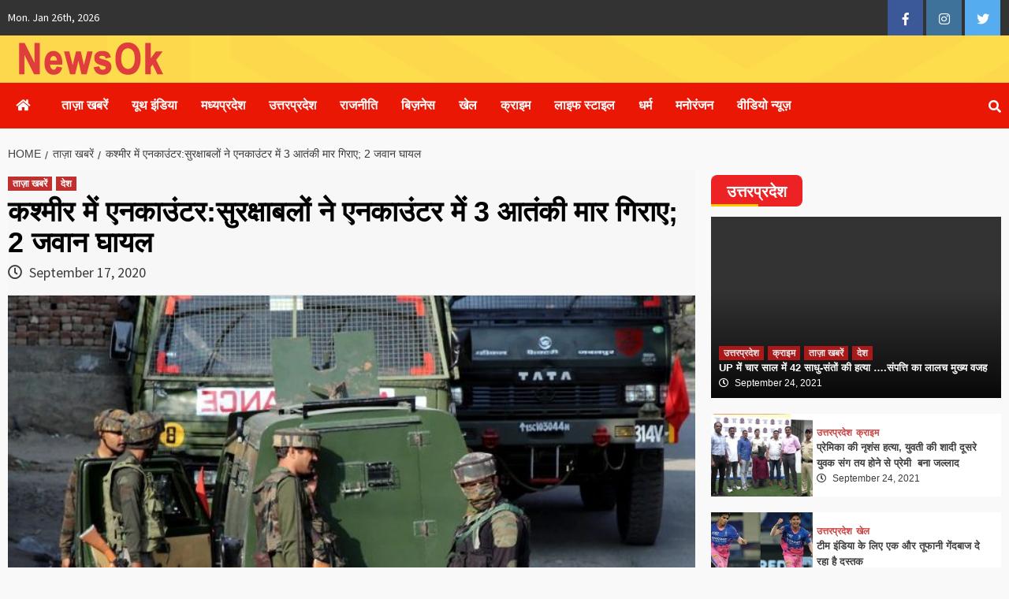

--- FILE ---
content_type: text/html; charset=UTF-8
request_url: https://newsok.in/%E0%A4%95%E0%A4%B6%E0%A5%8D%E0%A4%AE%E0%A5%80%E0%A4%B0-%E0%A4%AE%E0%A5%87%E0%A4%82-%E0%A4%8F%E0%A4%A8%E0%A4%95%E0%A4%BE%E0%A4%89%E0%A4%82%E0%A4%9F%E0%A4%B0%E0%A4%B8%E0%A5%81%E0%A4%B0%E0%A4%95/
body_size: 15184
content:
<!doctype html>
<html lang="en-US">
<head>
	<meta property="fb:pages" content="354592208365484" />
    <meta charset="UTF-8">
    <meta name="viewport" content="width=device-width, initial-scale=1">
    <link rel="profile" href="http://gmpg.org/xfn/11">

    <title>कश्मीर में एनकाउंटर:सुरक्षाबलों ने एनकाउंटर में 3 आतंकी मार गिराए; 2 जवान घायल &#8211; News Ok</title>
<meta name='robots' content='max-image-preview:large' />
<link rel='dns-prefetch' href='//fonts.googleapis.com' />
<link rel="alternate" type="application/rss+xml" title="News Ok &raquo; Feed" href="https://newsok.in/feed/" />
<link rel="alternate" type="application/rss+xml" title="News Ok &raquo; Comments Feed" href="https://newsok.in/comments/feed/" />
<link rel="alternate" type="application/rss+xml" title="News Ok &raquo; कश्मीर में एनकाउंटर:सुरक्षाबलों ने एनकाउंटर में 3 आतंकी मार गिराए; 2 जवान घायल Comments Feed" href="https://newsok.in/%e0%a4%95%e0%a4%b6%e0%a5%8d%e0%a4%ae%e0%a5%80%e0%a4%b0-%e0%a4%ae%e0%a5%87%e0%a4%82-%e0%a4%8f%e0%a4%a8%e0%a4%95%e0%a4%be%e0%a4%89%e0%a4%82%e0%a4%9f%e0%a4%b0%e0%a4%b8%e0%a5%81%e0%a4%b0%e0%a4%95/feed/" />
<script type="text/javascript">
window._wpemojiSettings = {"baseUrl":"https:\/\/s.w.org\/images\/core\/emoji\/14.0.0\/72x72\/","ext":".png","svgUrl":"https:\/\/s.w.org\/images\/core\/emoji\/14.0.0\/svg\/","svgExt":".svg","source":{"concatemoji":"https:\/\/newsok.in\/wp-includes\/js\/wp-emoji-release.min.js?ver=6.1.9"}};
/*! This file is auto-generated */
!function(e,a,t){var n,r,o,i=a.createElement("canvas"),p=i.getContext&&i.getContext("2d");function s(e,t){var a=String.fromCharCode,e=(p.clearRect(0,0,i.width,i.height),p.fillText(a.apply(this,e),0,0),i.toDataURL());return p.clearRect(0,0,i.width,i.height),p.fillText(a.apply(this,t),0,0),e===i.toDataURL()}function c(e){var t=a.createElement("script");t.src=e,t.defer=t.type="text/javascript",a.getElementsByTagName("head")[0].appendChild(t)}for(o=Array("flag","emoji"),t.supports={everything:!0,everythingExceptFlag:!0},r=0;r<o.length;r++)t.supports[o[r]]=function(e){if(p&&p.fillText)switch(p.textBaseline="top",p.font="600 32px Arial",e){case"flag":return s([127987,65039,8205,9895,65039],[127987,65039,8203,9895,65039])?!1:!s([55356,56826,55356,56819],[55356,56826,8203,55356,56819])&&!s([55356,57332,56128,56423,56128,56418,56128,56421,56128,56430,56128,56423,56128,56447],[55356,57332,8203,56128,56423,8203,56128,56418,8203,56128,56421,8203,56128,56430,8203,56128,56423,8203,56128,56447]);case"emoji":return!s([129777,127995,8205,129778,127999],[129777,127995,8203,129778,127999])}return!1}(o[r]),t.supports.everything=t.supports.everything&&t.supports[o[r]],"flag"!==o[r]&&(t.supports.everythingExceptFlag=t.supports.everythingExceptFlag&&t.supports[o[r]]);t.supports.everythingExceptFlag=t.supports.everythingExceptFlag&&!t.supports.flag,t.DOMReady=!1,t.readyCallback=function(){t.DOMReady=!0},t.supports.everything||(n=function(){t.readyCallback()},a.addEventListener?(a.addEventListener("DOMContentLoaded",n,!1),e.addEventListener("load",n,!1)):(e.attachEvent("onload",n),a.attachEvent("onreadystatechange",function(){"complete"===a.readyState&&t.readyCallback()})),(e=t.source||{}).concatemoji?c(e.concatemoji):e.wpemoji&&e.twemoji&&(c(e.twemoji),c(e.wpemoji)))}(window,document,window._wpemojiSettings);
</script>
<style type="text/css">
img.wp-smiley,
img.emoji {
	display: inline !important;
	border: none !important;
	box-shadow: none !important;
	height: 1em !important;
	width: 1em !important;
	margin: 0 0.07em !important;
	vertical-align: -0.1em !important;
	background: none !important;
	padding: 0 !important;
}
</style>
	<link rel='stylesheet' id='wp-block-library-css' href='https://newsok.in/wp-includes/css/dist/block-library/style.min.css?ver=6.1.9' type='text/css' media='all' />
<link rel='stylesheet' id='classic-theme-styles-css' href='https://newsok.in/wp-includes/css/classic-themes.min.css?ver=1' type='text/css' media='all' />
<style id='global-styles-inline-css' type='text/css'>
body{--wp--preset--color--black: #000000;--wp--preset--color--cyan-bluish-gray: #abb8c3;--wp--preset--color--white: #ffffff;--wp--preset--color--pale-pink: #f78da7;--wp--preset--color--vivid-red: #cf2e2e;--wp--preset--color--luminous-vivid-orange: #ff6900;--wp--preset--color--luminous-vivid-amber: #fcb900;--wp--preset--color--light-green-cyan: #7bdcb5;--wp--preset--color--vivid-green-cyan: #00d084;--wp--preset--color--pale-cyan-blue: #8ed1fc;--wp--preset--color--vivid-cyan-blue: #0693e3;--wp--preset--color--vivid-purple: #9b51e0;--wp--preset--gradient--vivid-cyan-blue-to-vivid-purple: linear-gradient(135deg,rgba(6,147,227,1) 0%,rgb(155,81,224) 100%);--wp--preset--gradient--light-green-cyan-to-vivid-green-cyan: linear-gradient(135deg,rgb(122,220,180) 0%,rgb(0,208,130) 100%);--wp--preset--gradient--luminous-vivid-amber-to-luminous-vivid-orange: linear-gradient(135deg,rgba(252,185,0,1) 0%,rgba(255,105,0,1) 100%);--wp--preset--gradient--luminous-vivid-orange-to-vivid-red: linear-gradient(135deg,rgba(255,105,0,1) 0%,rgb(207,46,46) 100%);--wp--preset--gradient--very-light-gray-to-cyan-bluish-gray: linear-gradient(135deg,rgb(238,238,238) 0%,rgb(169,184,195) 100%);--wp--preset--gradient--cool-to-warm-spectrum: linear-gradient(135deg,rgb(74,234,220) 0%,rgb(151,120,209) 20%,rgb(207,42,186) 40%,rgb(238,44,130) 60%,rgb(251,105,98) 80%,rgb(254,248,76) 100%);--wp--preset--gradient--blush-light-purple: linear-gradient(135deg,rgb(255,206,236) 0%,rgb(152,150,240) 100%);--wp--preset--gradient--blush-bordeaux: linear-gradient(135deg,rgb(254,205,165) 0%,rgb(254,45,45) 50%,rgb(107,0,62) 100%);--wp--preset--gradient--luminous-dusk: linear-gradient(135deg,rgb(255,203,112) 0%,rgb(199,81,192) 50%,rgb(65,88,208) 100%);--wp--preset--gradient--pale-ocean: linear-gradient(135deg,rgb(255,245,203) 0%,rgb(182,227,212) 50%,rgb(51,167,181) 100%);--wp--preset--gradient--electric-grass: linear-gradient(135deg,rgb(202,248,128) 0%,rgb(113,206,126) 100%);--wp--preset--gradient--midnight: linear-gradient(135deg,rgb(2,3,129) 0%,rgb(40,116,252) 100%);--wp--preset--duotone--dark-grayscale: url('#wp-duotone-dark-grayscale');--wp--preset--duotone--grayscale: url('#wp-duotone-grayscale');--wp--preset--duotone--purple-yellow: url('#wp-duotone-purple-yellow');--wp--preset--duotone--blue-red: url('#wp-duotone-blue-red');--wp--preset--duotone--midnight: url('#wp-duotone-midnight');--wp--preset--duotone--magenta-yellow: url('#wp-duotone-magenta-yellow');--wp--preset--duotone--purple-green: url('#wp-duotone-purple-green');--wp--preset--duotone--blue-orange: url('#wp-duotone-blue-orange');--wp--preset--font-size--small: 13px;--wp--preset--font-size--medium: 20px;--wp--preset--font-size--large: 36px;--wp--preset--font-size--x-large: 42px;--wp--preset--spacing--20: 0.44rem;--wp--preset--spacing--30: 0.67rem;--wp--preset--spacing--40: 1rem;--wp--preset--spacing--50: 1.5rem;--wp--preset--spacing--60: 2.25rem;--wp--preset--spacing--70: 3.38rem;--wp--preset--spacing--80: 5.06rem;}:where(.is-layout-flex){gap: 0.5em;}body .is-layout-flow > .alignleft{float: left;margin-inline-start: 0;margin-inline-end: 2em;}body .is-layout-flow > .alignright{float: right;margin-inline-start: 2em;margin-inline-end: 0;}body .is-layout-flow > .aligncenter{margin-left: auto !important;margin-right: auto !important;}body .is-layout-constrained > .alignleft{float: left;margin-inline-start: 0;margin-inline-end: 2em;}body .is-layout-constrained > .alignright{float: right;margin-inline-start: 2em;margin-inline-end: 0;}body .is-layout-constrained > .aligncenter{margin-left: auto !important;margin-right: auto !important;}body .is-layout-constrained > :where(:not(.alignleft):not(.alignright):not(.alignfull)){max-width: var(--wp--style--global--content-size);margin-left: auto !important;margin-right: auto !important;}body .is-layout-constrained > .alignwide{max-width: var(--wp--style--global--wide-size);}body .is-layout-flex{display: flex;}body .is-layout-flex{flex-wrap: wrap;align-items: center;}body .is-layout-flex > *{margin: 0;}:where(.wp-block-columns.is-layout-flex){gap: 2em;}.has-black-color{color: var(--wp--preset--color--black) !important;}.has-cyan-bluish-gray-color{color: var(--wp--preset--color--cyan-bluish-gray) !important;}.has-white-color{color: var(--wp--preset--color--white) !important;}.has-pale-pink-color{color: var(--wp--preset--color--pale-pink) !important;}.has-vivid-red-color{color: var(--wp--preset--color--vivid-red) !important;}.has-luminous-vivid-orange-color{color: var(--wp--preset--color--luminous-vivid-orange) !important;}.has-luminous-vivid-amber-color{color: var(--wp--preset--color--luminous-vivid-amber) !important;}.has-light-green-cyan-color{color: var(--wp--preset--color--light-green-cyan) !important;}.has-vivid-green-cyan-color{color: var(--wp--preset--color--vivid-green-cyan) !important;}.has-pale-cyan-blue-color{color: var(--wp--preset--color--pale-cyan-blue) !important;}.has-vivid-cyan-blue-color{color: var(--wp--preset--color--vivid-cyan-blue) !important;}.has-vivid-purple-color{color: var(--wp--preset--color--vivid-purple) !important;}.has-black-background-color{background-color: var(--wp--preset--color--black) !important;}.has-cyan-bluish-gray-background-color{background-color: var(--wp--preset--color--cyan-bluish-gray) !important;}.has-white-background-color{background-color: var(--wp--preset--color--white) !important;}.has-pale-pink-background-color{background-color: var(--wp--preset--color--pale-pink) !important;}.has-vivid-red-background-color{background-color: var(--wp--preset--color--vivid-red) !important;}.has-luminous-vivid-orange-background-color{background-color: var(--wp--preset--color--luminous-vivid-orange) !important;}.has-luminous-vivid-amber-background-color{background-color: var(--wp--preset--color--luminous-vivid-amber) !important;}.has-light-green-cyan-background-color{background-color: var(--wp--preset--color--light-green-cyan) !important;}.has-vivid-green-cyan-background-color{background-color: var(--wp--preset--color--vivid-green-cyan) !important;}.has-pale-cyan-blue-background-color{background-color: var(--wp--preset--color--pale-cyan-blue) !important;}.has-vivid-cyan-blue-background-color{background-color: var(--wp--preset--color--vivid-cyan-blue) !important;}.has-vivid-purple-background-color{background-color: var(--wp--preset--color--vivid-purple) !important;}.has-black-border-color{border-color: var(--wp--preset--color--black) !important;}.has-cyan-bluish-gray-border-color{border-color: var(--wp--preset--color--cyan-bluish-gray) !important;}.has-white-border-color{border-color: var(--wp--preset--color--white) !important;}.has-pale-pink-border-color{border-color: var(--wp--preset--color--pale-pink) !important;}.has-vivid-red-border-color{border-color: var(--wp--preset--color--vivid-red) !important;}.has-luminous-vivid-orange-border-color{border-color: var(--wp--preset--color--luminous-vivid-orange) !important;}.has-luminous-vivid-amber-border-color{border-color: var(--wp--preset--color--luminous-vivid-amber) !important;}.has-light-green-cyan-border-color{border-color: var(--wp--preset--color--light-green-cyan) !important;}.has-vivid-green-cyan-border-color{border-color: var(--wp--preset--color--vivid-green-cyan) !important;}.has-pale-cyan-blue-border-color{border-color: var(--wp--preset--color--pale-cyan-blue) !important;}.has-vivid-cyan-blue-border-color{border-color: var(--wp--preset--color--vivid-cyan-blue) !important;}.has-vivid-purple-border-color{border-color: var(--wp--preset--color--vivid-purple) !important;}.has-vivid-cyan-blue-to-vivid-purple-gradient-background{background: var(--wp--preset--gradient--vivid-cyan-blue-to-vivid-purple) !important;}.has-light-green-cyan-to-vivid-green-cyan-gradient-background{background: var(--wp--preset--gradient--light-green-cyan-to-vivid-green-cyan) !important;}.has-luminous-vivid-amber-to-luminous-vivid-orange-gradient-background{background: var(--wp--preset--gradient--luminous-vivid-amber-to-luminous-vivid-orange) !important;}.has-luminous-vivid-orange-to-vivid-red-gradient-background{background: var(--wp--preset--gradient--luminous-vivid-orange-to-vivid-red) !important;}.has-very-light-gray-to-cyan-bluish-gray-gradient-background{background: var(--wp--preset--gradient--very-light-gray-to-cyan-bluish-gray) !important;}.has-cool-to-warm-spectrum-gradient-background{background: var(--wp--preset--gradient--cool-to-warm-spectrum) !important;}.has-blush-light-purple-gradient-background{background: var(--wp--preset--gradient--blush-light-purple) !important;}.has-blush-bordeaux-gradient-background{background: var(--wp--preset--gradient--blush-bordeaux) !important;}.has-luminous-dusk-gradient-background{background: var(--wp--preset--gradient--luminous-dusk) !important;}.has-pale-ocean-gradient-background{background: var(--wp--preset--gradient--pale-ocean) !important;}.has-electric-grass-gradient-background{background: var(--wp--preset--gradient--electric-grass) !important;}.has-midnight-gradient-background{background: var(--wp--preset--gradient--midnight) !important;}.has-small-font-size{font-size: var(--wp--preset--font-size--small) !important;}.has-medium-font-size{font-size: var(--wp--preset--font-size--medium) !important;}.has-large-font-size{font-size: var(--wp--preset--font-size--large) !important;}.has-x-large-font-size{font-size: var(--wp--preset--font-size--x-large) !important;}
.wp-block-navigation a:where(:not(.wp-element-button)){color: inherit;}
:where(.wp-block-columns.is-layout-flex){gap: 2em;}
.wp-block-pullquote{font-size: 1.5em;line-height: 1.6;}
</style>
<link rel='stylesheet' id='contact-form-7-css' href='https://newsok.in/wp-content/plugins/contact-form-7/includes/css/styles.css?ver=5.7.4' type='text/css' media='all' />
<link rel='stylesheet' id='ssb-front-css-css' href='https://newsok.in/wp-content/plugins/simple-social-buttons/assets/css/front.css?ver=4.0.3' type='text/css' media='all' />
<link rel='stylesheet' id='font-awesome-v5-css' href='https://newsok.in/wp-content/themes/covernews/assets/font-awesome-v5/css/fontawesome-all.min.css?ver=6.1.9' type='text/css' media='all' />
<link rel='stylesheet' id='bootstrap-css' href='https://newsok.in/wp-content/themes/covernews/assets/bootstrap/css/bootstrap.min.css?ver=6.1.9' type='text/css' media='all' />
<link rel='stylesheet' id='slick-css' href='https://newsok.in/wp-content/themes/covernews/assets/slick/css/slick.min.css?ver=6.1.9' type='text/css' media='all' />
<link rel='stylesheet' id='covernews-google-fonts-css' href='https://fonts.googleapis.com/css?family=Source%20Sans%20Pro:400,400i,700,700i|Lato:400,300,400italic,900,700&#038;subset=latin,latin-ext' type='text/css' media='all' />
<link rel='stylesheet' id='covernews-style-css' href='https://newsok.in/wp-content/themes/covernews/style.css?ver=6.1.9' type='text/css' media='all' />
<script type='text/javascript' src='https://newsok.in/wp-content/plugins/simple-social-buttons/assets/js/frontend-blocks.js?ver=4.0.3' id='ssb-blocks-front-js-js'></script>
<script type='text/javascript' src='https://newsok.in/wp-includes/js/jquery/jquery.min.js?ver=3.6.1' id='jquery-core-js'></script>
<script type='text/javascript' src='https://newsok.in/wp-includes/js/jquery/jquery-migrate.min.js?ver=3.3.2' id='jquery-migrate-js'></script>
<script type='text/javascript' id='ssb-front-js-js-extra'>
/* <![CDATA[ */
var SSB = {"ajax_url":"https:\/\/newsok.in\/wp-admin\/admin-ajax.php","fb_share_nonce":"aeca39a331"};
/* ]]> */
</script>
<script type='text/javascript' src='https://newsok.in/wp-content/plugins/simple-social-buttons/assets/js/front.js?ver=4.0.3' id='ssb-front-js-js'></script>
<link rel="https://api.w.org/" href="https://newsok.in/wp-json/" /><link rel="alternate" type="application/json" href="https://newsok.in/wp-json/wp/v2/posts/316" /><link rel="EditURI" type="application/rsd+xml" title="RSD" href="https://newsok.in/xmlrpc.php?rsd" />
<link rel="wlwmanifest" type="application/wlwmanifest+xml" href="https://newsok.in/wp-includes/wlwmanifest.xml" />
<meta name="generator" content="WordPress 6.1.9" />
<link rel="canonical" href="https://newsok.in/%e0%a4%95%e0%a4%b6%e0%a5%8d%e0%a4%ae%e0%a5%80%e0%a4%b0-%e0%a4%ae%e0%a5%87%e0%a4%82-%e0%a4%8f%e0%a4%a8%e0%a4%95%e0%a4%be%e0%a4%89%e0%a4%82%e0%a4%9f%e0%a4%b0%e0%a4%b8%e0%a5%81%e0%a4%b0%e0%a4%95/" />
<link rel='shortlink' href='https://newsok.in/?p=316' />
<link rel="alternate" type="application/json+oembed" href="https://newsok.in/wp-json/oembed/1.0/embed?url=https%3A%2F%2Fnewsok.in%2F%25e0%25a4%2595%25e0%25a4%25b6%25e0%25a5%258d%25e0%25a4%25ae%25e0%25a5%2580%25e0%25a4%25b0-%25e0%25a4%25ae%25e0%25a5%2587%25e0%25a4%2582-%25e0%25a4%258f%25e0%25a4%25a8%25e0%25a4%2595%25e0%25a4%25be%25e0%25a4%2589%25e0%25a4%2582%25e0%25a4%259f%25e0%25a4%25b0%25e0%25a4%25b8%25e0%25a5%2581%25e0%25a4%25b0%25e0%25a4%2595%2F" />
<link rel="alternate" type="text/xml+oembed" href="https://newsok.in/wp-json/oembed/1.0/embed?url=https%3A%2F%2Fnewsok.in%2F%25e0%25a4%2595%25e0%25a4%25b6%25e0%25a5%258d%25e0%25a4%25ae%25e0%25a5%2580%25e0%25a4%25b0-%25e0%25a4%25ae%25e0%25a5%2587%25e0%25a4%2582-%25e0%25a4%258f%25e0%25a4%25a8%25e0%25a4%2595%25e0%25a4%25be%25e0%25a4%2589%25e0%25a4%2582%25e0%25a4%259f%25e0%25a4%25b0%25e0%25a4%25b8%25e0%25a5%2581%25e0%25a4%25b0%25e0%25a4%2595%2F&#038;format=xml" />
 <style media="screen">

		.simplesocialbuttons.simplesocialbuttons_inline .ssb-fb-like {
	  margin: ;
	}
		 /*inline margin*/
	
	
	
	
	
		.simplesocialbuttons.simplesocialbuttons_inline.simplesocial-round-icon button{
	  margin: ;
	}

	
			 /*margin-digbar*/

	
	
	
	
	
	
	
</style>

<!-- Open Graph Meta Tags generated by Simple Social Buttons 4.0.3 -->
<meta property="og:title" content="कश्मीर में एनकाउंटर:सुरक्षाबलों ने एनकाउंटर में 3 आतंकी मार गिराए; 2 जवान घायल - News Ok" />
<meta property="og:description" content="श्रीनगर। श्रीनगर के बाटमालू इलाके में सुरक्षाबलों ने गुरुवार को 3 आतंकी मार गिराए। आतंकियों की तरफ से हुए फायरिंग सीआरपीएफ के 2 जवान घायल हो गए और एक महिला की मौत हो गई। आतंकियों के छिपे होने की सूचना पर सिक्योरिटी फोर्सेज ने तड़के करीब 2.30 बजे सर्च ऑपरेशन शुरू किया था। इस बीच आतंकियों ने फायरिंग शुरू कर" />
<meta property="og:url" content="https://newsok.in/%e0%a4%95%e0%a4%b6%e0%a5%8d%e0%a4%ae%e0%a5%80%e0%a4%b0-%e0%a4%ae%e0%a5%87%e0%a4%82-%e0%a4%8f%e0%a4%a8%e0%a4%95%e0%a4%be%e0%a4%89%e0%a4%82%e0%a4%9f%e0%a4%b0%e0%a4%b8%e0%a5%81%e0%a4%b0%e0%a4%95/" />
<meta property="og:site_name" content="News Ok" />
<meta property="og:image" content="https://newsok.in/wp-content/uploads/2020/09/enc-17-t_1600318281.jpg" />
<meta name="twitter:card" content="summary_large_image" />
<meta name="twitter:description" content="श्रीनगर। श्रीनगर के बाटमालू इलाके में सुरक्षाबलों ने गुरुवार को 3 आतंकी मार गिराए। आतंकियों की तरफ से हुए फायरिंग सीआरपीएफ के 2 जवान घायल हो गए और एक महिला की मौत हो गई। आतंकियों के छिपे होने की सूचना पर सिक्योरिटी फोर्सेज ने तड़के करीब 2.30 बजे सर्च ऑपरेशन शुरू किया था। इस बीच आतंकियों ने फायरिंग शुरू कर" />
<meta name="twitter:title" content="कश्मीर में एनकाउंटर:सुरक्षाबलों ने एनकाउंटर में 3 आतंकी मार गिराए; 2 जवान घायल - News Ok" />
<meta property="twitter:image" content="https://newsok.in/wp-content/uploads/2020/09/enc-17-t_1600318281.jpg" />
<link rel="pingback" href="https://newsok.in/xmlrpc.php">        <style type="text/css">
                        body .masthead-banner.data-bg:before {
                background: rgba(0,0,0,0);
            }
                        .site-title,
            .site-description {
                position: absolute;
                clip: rect(1px, 1px, 1px, 1px);
                display: none;
            }

            

        </style>
        <style type="text/css" id="custom-background-css">
body.custom-background { background-color: #f9f9f9; }
</style>
	<link rel="icon" href="https://newsok.in/wp-content/uploads/2023/06/newsok-logo.png" sizes="32x32" />
<link rel="icon" href="https://newsok.in/wp-content/uploads/2023/06/newsok-logo.png" sizes="192x192" />
<link rel="apple-touch-icon" href="https://newsok.in/wp-content/uploads/2023/06/newsok-logo.png" />
<meta name="msapplication-TileImage" content="https://newsok.in/wp-content/uploads/2023/06/newsok-logo.png" />
		<style type="text/css" id="wp-custom-css">
			.top-masthead
{
	background-color:#333 !important;
}
.secondary-footer
{
	display:none;
}
.main-navigation {
	background: #ea1704;}
.masthead-banner {
    padding: 2px 0;
}
.latest-posts-grid .spotlight-post {
    width: 100%;
	height: 370px;}
.body,.entry-content
{
 font-family: 'Noto Sans', sans-serif;
    font-size: 16px;
    font-weight: 400;
}
.custom-logo
{
	width:100!important;
}
.article-title {
    letter-spacing: 0;
    line-height: 20px;
	 font-size:13px;
}
.post-description {
	font-size: 13px;}

.site-footer .widget figcaption a {
    color: #eee7e7;
    font-size: 15px;
}
.site-footer .widget figcaption a {
    color: #eee7e7;
    font-size: 15px;
}
.primary-footer {
    padding-top: 20px;
}
.site-footer {
    background: #BB1919;
}
#scroll-up:hover, #scroll-up:focus {
	background-color: #db1111;}
.data-widget-slide {
    height: 280px;
}
.epaper_de{
	background: #F4C202;
    display: inline-block;
    padding: 0px 12px 1px;
    color: #000;
    text-decoration: none;
    margin: 1px 14px 0px;
    border-radius: 3px;
	  font-size:18px;
}

.epaper_de a{
    color: #000;
	  font-size:18px;
}

		</style>
			<script async src="https://www.googletagmanager.com/gtag/js?id=UA-178637311-1"></script>
<script>
  window.dataLayer = window.dataLayer || [];
  function gtag(){dataLayer.push(arguments);}
  gtag('js', new Date());

  gtag('config', 'UA-178637311-1');
</script>
</head>

<body class="post-template-default single single-post postid-316 single-format-standard custom-background wp-custom-logo default-content-layout align-content-left">


<div id="page" class="site">
    <a class="skip-link screen-reader-text" href="#content">Skip to content</a>

    <div class="header-layout-1">
                    <div class="top-masthead">

                <div class="container">
                    <div class="row">
                                                    <div class="col-xs-12 col-sm-12 col-md-8 device-center">
                                                                    <span class="topbar-date">
                                        Mon. Jan 26th, 2026                                     </span>

                                
                                                            </div>
                                                                            <div class="col-xs-12 col-sm-12 col-md-4 pull-right">
                                <div class="social-navigation"><ul id="social-menu" class="menu"><li id="menu-item-118" class="menu-item menu-item-type-custom menu-item-object-custom menu-item-118"><a target="_blank" rel="noopener" href="https://www.facebook.com/"><span class="screen-reader-text">FaceBook</span></a></li>
<li id="menu-item-119" class="menu-item menu-item-type-custom menu-item-object-custom menu-item-119"><a href="https://instagram.com"><span class="screen-reader-text">Instagram</span></a></li>
<li id="menu-item-121" class="menu-item menu-item-type-custom menu-item-object-custom menu-item-121"><a href="https://twitter.com/"><span class="screen-reader-text">Twitter</span></a></li>
</ul></div>                            </div>
                                            </div>
                </div>
            </div> <!--    Topbar Ends-->
                <header id="masthead" class="site-header">
                        <div class="masthead-banner data-bg"
                 data-background="https://newsok.in/wp-content/uploads/2023/02/cropped-Untitled-2-1.jpg">
                <div class="container">
                    <div class="row">
                        <div class="col-md-4">
                            <div class="site-branding">
                                <a href="https://newsok.in/" class="custom-logo-link" rel="home"><img width="200" height="50" src="https://newsok.in/wp-content/uploads/2023/06/newsok-logo.png" class="custom-logo" alt="News Ok" decoding="async" /></a>                                    <p class="site-title font-family-1">
                                        <a href="https://newsok.in/"
                                           rel="home">News Ok</a>
                                    </p>
                                
                                                            </div>
                        </div>
                        <div class="col-md-8">
                                        <div class="banner-promotions-wrapper">
                                    <div class="promotion-section">
                        <a href="" target="_blank">
                                                    </a>
                    </div>
                                
            </div>
            <!-- Trending line END -->
                                    </div>
                    </div>
                </div>
            </div>
            <nav id="site-navigation" class="main-navigation">
                <div class="container">
                    <div class="row">
                        <div class="kol-12">
                            <div class="navigation-container">


                                <div class="cart-search">

                            <span class="af-search-click icon-search">
                                    <i class="fa fa-search"></i>
                            </span>
                                </div>


                                <span class="toggle-menu" aria-controls="primary-menu" aria-expanded="false">
                                <span class="screen-reader-text">Primary Menu</span>
                                 <i class="ham"></i>
                        </span>
                                <span class="af-mobile-site-title-wrap">
                            <a href="https://newsok.in/" class="custom-logo-link" rel="home"><img width="200" height="50" src="https://newsok.in/wp-content/uploads/2023/06/newsok-logo.png" class="custom-logo" alt="News Ok" decoding="async" /></a>                                    <p class="site-title font-family-1">
                                <a href="https://newsok.in/"
                                   rel="home">News Ok</a>
                            </p>
                        </span>
                                <div class="menu main-menu"><ul id="primary-menu" class="menu"><li id="menu-item-100" class="homepage menu-item menu-item-type-custom menu-item-object-custom menu-item-home menu-item-100"><a href="https://newsok.in/"><i class="fas fa-home"></i></a></li>
<li id="menu-item-178" class="menu-item menu-item-type-taxonomy menu-item-object-category current-post-ancestor current-menu-parent current-post-parent menu-item-178"><a href="https://newsok.in/category/%e0%a4%a4%e0%a4%be%e0%a5%9b%e0%a4%be-%e0%a4%96%e0%a4%ac%e0%a4%b0%e0%a5%87%e0%a4%82/">ताज़ा खबरें</a></li>
<li id="menu-item-30" class="menu-item menu-item-type-taxonomy menu-item-object-category menu-item-30"><a href="https://newsok.in/category/%e0%a4%af%e0%a5%82%e0%a4%a5-%e0%a4%87%e0%a4%82%e0%a4%a1%e0%a4%bf%e0%a4%af%e0%a4%be/">यूथ इंडिया</a></li>
<li id="menu-item-176" class="menu-item menu-item-type-taxonomy menu-item-object-category menu-item-176"><a href="https://newsok.in/category/%e0%a4%ae%e0%a4%a7%e0%a5%8d%e0%a4%af%e0%a4%aa%e0%a5%8d%e0%a4%b0%e0%a4%a6%e0%a5%87%e0%a4%b6/">मध्यप्रदेश</a></li>
<li id="menu-item-175" class="menu-item menu-item-type-taxonomy menu-item-object-category menu-item-175"><a href="https://newsok.in/category/%e0%a4%89%e0%a4%a4%e0%a5%8d%e0%a4%a4%e0%a4%b0%e0%a4%aa%e0%a5%8d%e0%a4%b0%e0%a4%a6%e0%a5%87%e0%a4%b6/">उत्तरप्रदेश</a></li>
<li id="menu-item-153" class="menu-item menu-item-type-taxonomy menu-item-object-category menu-item-153"><a href="https://newsok.in/category/%e0%a4%b0%e0%a4%be%e0%a4%9c%e0%a4%a8%e0%a5%80%e0%a4%a4%e0%a4%bf/">राजनीति</a></li>
<li id="menu-item-182" class="menu-item menu-item-type-taxonomy menu-item-object-category menu-item-182"><a href="https://newsok.in/category/%e0%a4%ac%e0%a4%bf%e0%a5%9b%e0%a4%a8%e0%a5%87%e0%a4%b8/">बिज़नेस</a></li>
<li id="menu-item-32" class="menu-item menu-item-type-taxonomy menu-item-object-category menu-item-32"><a href="https://newsok.in/category/%e0%a4%96%e0%a5%87%e0%a4%b2/">खेल</a></li>
<li id="menu-item-177" class="menu-item menu-item-type-taxonomy menu-item-object-category menu-item-177"><a href="https://newsok.in/category/%e0%a4%95%e0%a5%8d%e0%a4%b0%e0%a4%be%e0%a4%87%e0%a4%ae/">क्राइम</a></li>
<li id="menu-item-112" class="menu-item menu-item-type-taxonomy menu-item-object-category menu-item-112"><a href="https://newsok.in/category/%e0%a4%b2%e0%a4%be%e0%a4%87%e0%a4%ab-%e0%a4%b8%e0%a5%8d%e0%a4%9f%e0%a4%be%e0%a4%87%e0%a4%b2/">लाइफ स्टाइल</a></li>
<li id="menu-item-35" class="menu-item menu-item-type-taxonomy menu-item-object-category menu-item-35"><a href="https://newsok.in/category/%e0%a4%a7%e0%a4%b0%e0%a5%8d%e0%a4%ae/">धर्म</a></li>
<li id="menu-item-33" class="menu-item menu-item-type-taxonomy menu-item-object-category menu-item-33"><a href="https://newsok.in/category/%e0%a4%ac%e0%a5%89%e0%a4%b2%e0%a5%80%e0%a4%b5%e0%a5%81%e0%a4%a1/">मनोरंजन</a></li>
<li id="menu-item-255" class="menu-item menu-item-type-post_type menu-item-object-page menu-item-255"><a href="https://newsok.in/%e0%a4%b5%e0%a5%80%e0%a4%a1%e0%a4%bf%e0%a4%af%e0%a5%8b-%e0%a4%a8%e0%a5%8d%e0%a4%af%e0%a5%82%e0%a5%9b/">वीडियो न्यूज़</a></li>
</ul></div>

                            </div>
                        </div>
                    </div>
                </div>
            </nav>
        </header>

        <div id="af-search-wrap">
            <div class="af-search-box table-block">
                <div class="table-block-child v-center text-center">
                    <form role="search" method="get" class="search-form" action="https://newsok.in/">
				<label>
					<span class="screen-reader-text">Search for:</span>
					<input type="search" class="search-field" placeholder="Search &hellip;" value="" name="s" />
				</label>
				<input type="submit" class="search-submit" value="Search" />
			</form>                </div>
            </div>
            <div class="af-search-close af-search-click">
                <span></span>
                <span></span>
            </div>
        </div>
    </div>

    <div id="content" class="container">


        <div class="em-breadcrumbs font-family-1">
                <div class="row">
                        <div role="navigation" aria-label="Breadcrumbs" class="breadcrumb-trail breadcrumbs" itemprop="breadcrumb"><ul class="trail-items" itemscope itemtype="http://schema.org/BreadcrumbList"><meta name="numberOfItems" content="3" /><meta name="itemListOrder" content="Ascending" /><li itemprop="itemListElement" itemscope itemtype="http://schema.org/ListItem" class="trail-item trail-begin"><a href="https://newsok.in/" rel="home" itemprop="item"><span itemprop="name">Home</span></a><meta itemprop="position" content="1" /></li><li itemprop="itemListElement" itemscope itemtype="http://schema.org/ListItem" class="trail-item"><a href="https://newsok.in/category/%e0%a4%a4%e0%a4%be%e0%a5%9b%e0%a4%be-%e0%a4%96%e0%a4%ac%e0%a4%b0%e0%a5%87%e0%a4%82/" itemprop="item"><span itemprop="name">ताज़ा खबरें</span></a><meta itemprop="position" content="2" /></li><li itemprop="itemListElement" itemscope itemtype="http://schema.org/ListItem" class="trail-item trail-end"><span itemprop="item"><span itemprop="name">कश्मीर में एनकाउंटर:सुरक्षाबलों ने एनकाउंटर में 3 आतंकी मार गिराए; 2 जवान घायल</span></span><meta itemprop="position" content="3" /></li></ul></div>                </div>
        </div>


            <div class="row">
                <div id="primary" class="content-area">
                    <main id="main" class="site-main">

                                                    <article id="post-316" class="post-316 post type-post status-publish format-standard has-post-thumbnail hentry category-23 category-28">
                                <div class="entry-content-wrap">
                                    <header class="entry-header">

    <div class="header-details-wrapper">
        <div class="entry-header-details">
                            <div class="figure-categories figure-categories-bg">
                                        <ul class="cat-links"><li class="meta-category">
                             <a class="covernews-categories category-color-1" href="https://newsok.in/category/%e0%a4%a4%e0%a4%be%e0%a5%9b%e0%a4%be-%e0%a4%96%e0%a4%ac%e0%a4%b0%e0%a5%87%e0%a4%82/" alt="View all posts in ताज़ा खबरें"> 
                                 ताज़ा खबरें
                             </a>
                        </li><li class="meta-category">
                             <a class="covernews-categories category-color-1" href="https://newsok.in/category/%e0%a4%a6%e0%a5%87%e0%a4%b6/" alt="View all posts in देश"> 
                                 देश
                             </a>
                        </li></ul>                </div>
                        <h1 class="entry-title">कश्मीर में एनकाउंटर:सुरक्षाबलों ने एनकाउंटर में 3 आतंकी मार गिराए; 2 जवान घायल</h1>
            
                
        <span class="author-links">
                            <span class="item-metadata posts-date">
                <i class="far fa-clock"></i>
                    September 17, 2020            </span>
                                </span>
                        

                    </div>
    </div>

        <div class="aft-post-thumbnail-wrapper">    
                    <div class="post-thumbnail full-width-image">
                    <img width="720" height="540" src="https://newsok.in/wp-content/uploads/2020/09/enc-17-t_1600318281.jpg" class="attachment-covernews-featured size-covernews-featured wp-post-image" alt="" decoding="async" srcset="https://newsok.in/wp-content/uploads/2020/09/enc-17-t_1600318281.jpg 720w, https://newsok.in/wp-content/uploads/2020/09/enc-17-t_1600318281-300x225.jpg 300w" sizes="(max-width: 720px) 100vw, 720px" />                </div>
            
                </div>
    </header><!-- .entry-header -->                                    

    <div class="entry-content">
        <p>श्रीनगर। श्रीनगर के बाटमालू इलाके में सुरक्षाबलों ने गुरुवार को 3 आतंकी मार गिराए। आतंकियों की तरफ से हुए फायरिंग सीआरपीएफ के 2 जवान घायल हो गए और एक महिला की मौत हो गई। आतंकियों के छिपे होने की सूचना पर सिक्योरिटी फोर्सेज ने तड़के करीब 2.30 बजे सर्च ऑपरेशन शुरू किया था। इस बीच आतंकियों ने फायरिंग शुरू कर दी।</p>
<p>इससे पहले 5 सितंबर को सुरक्षाबलों ने बारामूला में 3 आतंकी मार गिराए थे। आतंकियों के पास 2 एके-47, 2 मैगजीन और एक पिस्टल मिली थी। पाकिस्तान से आतंकी घुसपैठ के इनपुट के बाद जम्मू-कश्मीर की पुलिस और आर्मी ने पिछले कई महीनों से सर्च ऑपरेशन छेड़ रखा है।</p>
<p>सुरक्षाबलों ने इस साल 72 ऑपरेशंस में 177 आतंकी ढेर किए<br />
जम्मू-कश्मीर के डीजीपी दिलबाग सिंह ने यह जानकारी दी। उन्होंने बताया कि श्रीनगर के इलाके में इस साल 7 एनकाउंटर में 16 आतंकी मारे गए हैं। वहीं पूरे राज्य में 72 ऑपरेशंस में अब तक 177 आतंकी ढेर किए जा चुके हैं।</p>
<p>अलग-अलग राज्यों के कुछ लोग आईएस में शामिल हो रहे<br />
सरकार ने बुधवार को राज्यसभा में बताया कि दक्षिण के राज्यों समेत अलग-अलग राज्यों से कुछ लोग आतंकी संगठन आईएस में शामिल हुए हैं। नेशनल इन्वेस्टिगेशन एजेंसी (एनआईए) ने तेलंगाना, केरल, आंध्र प्रदेश, कर्नाटक और तमिलनाडु में आईएस की मौजूदगी से जुड़े 17 मामले दर्ज किए हैं और 122 आरोपी गिरफ्तार किए हैं।</p>
<div class="simplesocialbuttons simplesocial-round-icon simplesocialbuttons_inline simplesocialbuttons-align-left post-316 post  simplesocialbuttons-inline-no-animation">
<button onclick="javascript:window.open(this.dataset.href, '_blank' );return false;" class="simplesocial-whatsapp-share"  rel="nofollow"  target="_blank"  data-href="https://web.whatsapp.com/send?text=https://newsok.in/%e0%a4%95%e0%a4%b6%e0%a5%8d%e0%a4%ae%e0%a5%80%e0%a4%b0-%e0%a4%ae%e0%a5%87%e0%a4%82-%e0%a4%8f%e0%a4%a8%e0%a4%95%e0%a4%be%e0%a4%89%e0%a4%82%e0%a4%9f%e0%a4%b0%e0%a4%b8%e0%a5%81%e0%a4%b0%e0%a4%95/"><span class="simplesocialtxt">WhatsApp</span></button>
<button class="simplesocial-fb-share"  rel="nofollow"  target="_blank"  data-href="https://www.facebook.com/sharer/sharer.php?u=https://newsok.in/%e0%a4%95%e0%a4%b6%e0%a5%8d%e0%a4%ae%e0%a5%80%e0%a4%b0-%e0%a4%ae%e0%a5%87%e0%a4%82-%e0%a4%8f%e0%a4%a8%e0%a4%95%e0%a4%be%e0%a4%89%e0%a4%82%e0%a4%9f%e0%a4%b0%e0%a4%b8%e0%a5%81%e0%a4%b0%e0%a4%95/" onclick="javascript:window.open(this.dataset.href, '', 'menubar=no,toolbar=no,resizable=yes,scrollbars=yes,height=600,width=600');return false;"><span class="simplesocialtxt">Facebook </span> </button>
<button class="simplesocial-twt-share"  rel="nofollow"  target="_blank"  data-href="https://twitter.com/share?text=%E0%A4%95%E0%A4%B6%E0%A5%8D%E0%A4%AE%E0%A5%80%E0%A4%B0+%E0%A4%AE%E0%A5%87%E0%A4%82+%E0%A4%8F%E0%A4%A8%E0%A4%95%E0%A4%BE%E0%A4%89%E0%A4%82%E0%A4%9F%E0%A4%B0%3A%E0%A4%B8%E0%A5%81%E0%A4%B0%E0%A4%95%E0%A5%8D%E0%A4%B7%E0%A4%BE%E0%A4%AC%E0%A4%B2%E0%A5%8B%E0%A4%82+%E0%A4%A8%E0%A5%87+%E0%A4%8F%E0%A4%A8%E0%A4%95%E0%A4%BE%E0%A4%89%E0%A4%82%E0%A4%9F%E0%A4%B0+%E0%A4%AE%E0%A5%87%E0%A4%82+3+%E0%A4%86%E0%A4%A4%E0%A4%82%E0%A4%95%E0%A5%80+%E0%A4%AE%E0%A4%BE%E0%A4%B0+%E0%A4%97%E0%A4%BF%E0%A4%B0%E0%A4%BE%E0%A4%8F%3B+2+%E0%A4%9C%E0%A4%B5%E0%A4%BE%E0%A4%A8+%E0%A4%98%E0%A4%BE%E0%A4%AF%E0%A4%B2&url=https://newsok.in/%e0%a4%95%e0%a4%b6%e0%a5%8d%e0%a4%ae%e0%a5%80%e0%a4%b0-%e0%a4%ae%e0%a5%87%e0%a4%82-%e0%a4%8f%e0%a4%a8%e0%a4%95%e0%a4%be%e0%a4%89%e0%a4%82%e0%a4%9f%e0%a4%b0%e0%a4%b8%e0%a5%81%e0%a4%b0%e0%a4%95/" onclick="javascript:window.open(this.dataset.href, '', 'menubar=no,toolbar=no,resizable=yes,scrollbars=yes,height=600,width=600');return false;"><span class="simplesocialtxt">Twitter</span> </button>
</div>
                    <div class="post-item-metadata entry-meta">
                            </div>
                
	<nav class="navigation post-navigation" aria-label="Continue Reading">
		<h2 class="screen-reader-text">Continue Reading</h2>
		<div class="nav-links"><div class="nav-previous"><a href="https://newsok.in/%e0%a4%9f%e0%a4%be%e0%a4%9f%e0%a4%be-%e0%a4%95%e0%a4%82%e0%a4%aa%e0%a4%a8%e0%a5%80-%e0%a4%ac%e0%a4%a8%e0%a4%be%e0%a4%8f%e0%a4%97%e0%a5%80-%e0%a4%a8%e0%a4%88-%e0%a4%b8%e0%a4%82%e0%a4%b8%e0%a4%a6-865/" rel="prev"><span class="em-post-navigation">Previous</span> टाटा कंपनी बनाएगी नई संसद, 865 करोड़ की लागत से पुरानी इमारत के सामने ही बनेगी नई इमारत</a></div><div class="nav-next"><a href="https://newsok.in/%e0%a4%8f%e0%a4%b8%e0%a4%a1%e0%a5%80%e0%a4%8f%e0%a4%ae-%e0%a4%95%e0%a5%8b-%e0%a4%95%e0%a4%be%e0%a4%b2%e0%a4%bf%e0%a4%96-%e0%a4%aa%e0%a5%8b%e0%a4%a4%e0%a4%a8%e0%a5%87-%e0%a4%95%e0%a5%87-%e0%a4%b5/" rel="next"><span class="em-post-navigation">Next</span> एसडीएम को कालिख पोतने के विरोध में काम बंद, 60 हजार अधिकारी और कर्मचारी हड़ताल पर</a></div></div>
	</nav>            </div><!-- .entry-content -->


                                </div>
                                
<div class="promotionspace enable-promotionspace">

    <div class="em-reated-posts  col-ten">
        <div class="row">
                            <h3 class="related-title">                    
                    अन्य खबरें                </h3>
                        <div class="row">
                                    <div class="col-sm-4 latest-posts-grid" data-mh="latest-posts-grid">
                        <div class="spotlight-post">
                            <figure class="categorised-article">
                                <div class="categorised-article-wrapper">
                                    <div class="data-bg data-bg-hover data-bg-categorised"
                                         data-background="https://newsok.in/wp-content/uploads/2023/02/1171755-namn-ojha-vk-ojha.jpg">
                                        <a href="https://newsok.in/%e0%a4%ac%e0%a5%88%e0%a4%82%e0%a4%95-%e0%a4%ab%e0%a5%8d%e0%a4%b0%e0%a5%89%e0%a4%a1-%e0%a4%95%e0%a5%87%e0%a4%b8-%e0%a4%ae%e0%a5%87%e0%a4%82-%e0%a4%aa%e0%a5%82%e0%a4%b0%e0%a5%8d%e0%a4%b5-%e0%a4%95/"></a>
                                    </div>
                                </div>
                            </figure>

                            <figcaption>
                                <div class="figure-categories figure-categories-bg">
                                                                        <ul class="cat-links"><li class="meta-category">
                             <a class="covernews-categories category-color-1" href="https://newsok.in/category/%e0%a4%96%e0%a5%87%e0%a4%b2/" alt="View all posts in खेल"> 
                                 खेल
                             </a>
                        </li><li class="meta-category">
                             <a class="covernews-categories category-color-1" href="https://newsok.in/category/%e0%a4%a4%e0%a4%be%e0%a5%9b%e0%a4%be-%e0%a4%96%e0%a4%ac%e0%a4%b0%e0%a5%87%e0%a4%82/" alt="View all posts in ताज़ा खबरें"> 
                                 ताज़ा खबरें
                             </a>
                        </li><li class="meta-category">
                             <a class="covernews-categories category-color-1" href="https://newsok.in/category/%e0%a4%ae%e0%a5%81%e0%a4%b2%e0%a4%a4%e0%a4%be%e0%a4%88/" alt="View all posts in मुलताई"> 
                                 मुलताई
                             </a>
                        </li></ul>                                </div>
                                <h3 class="article-title article-title-1">
                                    <a href="https://newsok.in/%e0%a4%ac%e0%a5%88%e0%a4%82%e0%a4%95-%e0%a4%ab%e0%a5%8d%e0%a4%b0%e0%a5%89%e0%a4%a1-%e0%a4%95%e0%a5%87%e0%a4%b8-%e0%a4%ae%e0%a5%87%e0%a4%82-%e0%a4%aa%e0%a5%82%e0%a4%b0%e0%a5%8d%e0%a4%b5-%e0%a4%95/">
                                        बैंक फ्रॉड केस में पूर्व क्रिकेटर नमन ओझा के पिता वीके ओझा गिरफ्तार                                    </a>
                                </h3>
                                <div class="grid-item-metadata">
                                    
        <span class="author-links">
                            <span class="item-metadata posts-date">
                <i class="far fa-clock"></i>
                    February 21, 2023            </span>
                                </span>
                                        </div>
                            </figcaption>
                        </div>
                    </div>
                                    <div class="col-sm-4 latest-posts-grid" data-mh="latest-posts-grid">
                        <div class="spotlight-post">
                            <figure class="categorised-article">
                                <div class="categorised-article-wrapper">
                                    <div class="data-bg data-bg-hover data-bg-categorised"
                                         data-background="https://newsok.in/wp-content/uploads/2023/02/340f112b-8a71-43f8-9c44-b99d276391a7_16769.webp">
                                        <a href="https://newsok.in/%e0%a4%a4%e0%a4%be%e0%a4%aa%e0%a5%8d%e0%a4%a4%e0%a5%80-%e0%a4%ae%e0%a5%87%e0%a4%82-%e0%a4%a1%e0%a5%82%e0%a4%ac%e0%a4%a8%e0%a5%87-%e0%a4%b8%e0%a5%87-%e0%a4%ae%e0%a4%be%e0%a4%82-%e0%a4%94%e0%a4%b0-2/"></a>
                                    </div>
                                </div>
                            </figure>

                            <figcaption>
                                <div class="figure-categories figure-categories-bg">
                                                                        <ul class="cat-links"><li class="meta-category">
                             <a class="covernews-categories category-color-1" href="https://newsok.in/category/%e0%a4%a4%e0%a4%be%e0%a5%9b%e0%a4%be-%e0%a4%96%e0%a4%ac%e0%a4%b0%e0%a5%87%e0%a4%82/" alt="View all posts in ताज़ा खबरें"> 
                                 ताज़ा खबरें
                             </a>
                        </li><li class="meta-category">
                             <a class="covernews-categories category-color-1" href="https://newsok.in/category/%e0%a4%ae%e0%a4%a7%e0%a5%8d%e0%a4%af%e0%a4%aa%e0%a5%8d%e0%a4%b0%e0%a4%a6%e0%a5%87%e0%a4%b6/" alt="View all posts in मध्यप्रदेश"> 
                                 मध्यप्रदेश
                             </a>
                        </li><li class="meta-category">
                             <a class="covernews-categories category-color-1" href="https://newsok.in/category/%e0%a4%ae%e0%a5%81%e0%a4%b2%e0%a4%a4%e0%a4%be%e0%a4%88/" alt="View all posts in मुलताई"> 
                                 मुलताई
                             </a>
                        </li></ul>                                </div>
                                <h3 class="article-title article-title-1">
                                    <a href="https://newsok.in/%e0%a4%a4%e0%a4%be%e0%a4%aa%e0%a5%8d%e0%a4%a4%e0%a5%80-%e0%a4%ae%e0%a5%87%e0%a4%82-%e0%a4%a1%e0%a5%82%e0%a4%ac%e0%a4%a8%e0%a5%87-%e0%a4%b8%e0%a5%87-%e0%a4%ae%e0%a4%be%e0%a4%82-%e0%a4%94%e0%a4%b0-2/">
                                        ताप्ती में डूबने से मां और 2 बेटों की मौत                                    </a>
                                </h3>
                                <div class="grid-item-metadata">
                                    
        <span class="author-links">
                            <span class="item-metadata posts-date">
                <i class="far fa-clock"></i>
                    February 21, 2023            </span>
                                </span>
                                        </div>
                            </figcaption>
                        </div>
                    </div>
                                    <div class="col-sm-4 latest-posts-grid" data-mh="latest-posts-grid">
                        <div class="spotlight-post">
                            <figure class="categorised-article">
                                <div class="categorised-article-wrapper">
                                    <div class="data-bg data-bg-hover data-bg-categorised"
                                         data-background="https://newsok.in/wp-content/uploads/2023/02/fa763210-c0a2-4b9c-a949-4b2faac6f74a_1676959820390.webp">
                                        <a href="https://newsok.in/%e0%a4%aa%e0%a5%8d%e0%a4%b0%e0%a4%ad%e0%a4%be%e0%a4%a4-%e0%a4%aa%e0%a4%9f%e0%a4%9f%e0%a5%8d%e0%a4%a8-%e0%a4%ae%e0%a5%87%e0%a4%82-%e0%a4%a4%e0%a5%87%e0%a4%82%e0%a4%a6%e0%a5%81%e0%a4%8f-%e0%a4%95/"></a>
                                    </div>
                                </div>
                            </figure>

                            <figcaption>
                                <div class="figure-categories figure-categories-bg">
                                                                        <ul class="cat-links"><li class="meta-category">
                             <a class="covernews-categories category-color-1" href="https://newsok.in/category/%e0%a4%a4%e0%a4%be%e0%a5%9b%e0%a4%be-%e0%a4%96%e0%a4%ac%e0%a4%b0%e0%a5%87%e0%a4%82/" alt="View all posts in ताज़ा खबरें"> 
                                 ताज़ा खबरें
                             </a>
                        </li><li class="meta-category">
                             <a class="covernews-categories category-color-1" href="https://newsok.in/category/%e0%a4%ae%e0%a5%81%e0%a4%b2%e0%a4%a4%e0%a4%be%e0%a4%88/" alt="View all posts in मुलताई"> 
                                 मुलताई
                             </a>
                        </li></ul>                                </div>
                                <h3 class="article-title article-title-1">
                                    <a href="https://newsok.in/%e0%a4%aa%e0%a5%8d%e0%a4%b0%e0%a4%ad%e0%a4%be%e0%a4%a4-%e0%a4%aa%e0%a4%9f%e0%a4%9f%e0%a5%8d%e0%a4%a8-%e0%a4%ae%e0%a5%87%e0%a4%82-%e0%a4%a4%e0%a5%87%e0%a4%82%e0%a4%a6%e0%a5%81%e0%a4%8f-%e0%a4%95/">
                                        प्रभात पटट्न में तेंदुए की दहशत                                    </a>
                                </h3>
                                <div class="grid-item-metadata">
                                    
        <span class="author-links">
                            <span class="item-metadata posts-date">
                <i class="far fa-clock"></i>
                    February 21, 2023            </span>
                                </span>
                                        </div>
                            </figcaption>
                        </div>
                    </div>
                            </div>

        </div>
    </div>
</div>
                                
<div id="comments" class="comments-area">

		<div id="respond" class="comment-respond">
		<h3 id="reply-title" class="comment-reply-title">Leave a Reply <small><a rel="nofollow" id="cancel-comment-reply-link" href="/%E0%A4%95%E0%A4%B6%E0%A5%8D%E0%A4%AE%E0%A5%80%E0%A4%B0-%E0%A4%AE%E0%A5%87%E0%A4%82-%E0%A4%8F%E0%A4%A8%E0%A4%95%E0%A4%BE%E0%A4%89%E0%A4%82%E0%A4%9F%E0%A4%B0%E0%A4%B8%E0%A5%81%E0%A4%B0%E0%A4%95/#respond" style="display:none;">Cancel reply</a></small></h3><form action="https://newsok.in/wp-comments-post.php" method="post" id="commentform" class="comment-form" novalidate><p class="comment-notes"><span id="email-notes">Your email address will not be published.</span> <span class="required-field-message">Required fields are marked <span class="required">*</span></span></p><p class="comment-form-comment"><label for="comment">Comment <span class="required">*</span></label> <textarea id="comment" name="comment" cols="45" rows="8" maxlength="65525" required></textarea></p><p class="comment-form-author"><label for="author">Name <span class="required">*</span></label> <input id="author" name="author" type="text" value="" size="30" maxlength="245" autocomplete="name" required /></p>
<p class="comment-form-email"><label for="email">Email <span class="required">*</span></label> <input id="email" name="email" type="email" value="" size="30" maxlength="100" aria-describedby="email-notes" autocomplete="email" required /></p>
<p class="comment-form-url"><label for="url">Website</label> <input id="url" name="url" type="url" value="" size="30" maxlength="200" autocomplete="url" /></p>
<p class="form-submit"><input name="submit" type="submit" id="submit" class="submit" value="Post Comment" /> <input type='hidden' name='comment_post_ID' value='316' id='comment_post_ID' />
<input type='hidden' name='comment_parent' id='comment_parent' value='0' />
</p></form>	</div><!-- #respond -->
	
</div><!-- #comments -->
                            </article>
                        
                    </main><!-- #main -->
                </div><!-- #primary -->
                                <aside id="secondary" class="widget-area aft-sticky-sidebar">
	<div id="covernews_posts_grid-2" class="widget covernews-widget covernews_Posts_Grid">

            <div class="widget-block">
                <div class="row">


                    <div class="col-sm-6 full-plus-list">
                                                    <h4 class="widget-title header-after1">
                        <span class="header-after">
                            उत्तरप्रदेश                            </span>
                            </h4>
                                                                        
                                <div class="spotlight-post">
                                    <figure class="categorised-article">
                                        <div class="categorised-article-wrapper">
                                            <div class="data-bg data-bg-hover data-bg-categorised"
                                                 data-background=""><a
                                                        href="https://newsok.in/the-killing-of-42-saints-and-saints-in-up-in-four-years-the-main-reason-for-the-greed-of-property/"></a>

                                            </div>
                                        </div>
                                    </figure>

                                                                        <figcaption>
                                        <div class="figure-categories figure-categories-bg">
                                            <ul class="cat-links"><li class="meta-category">
                             <a class="covernews-categories category-color-1" href="https://newsok.in/category/%e0%a4%89%e0%a4%a4%e0%a5%8d%e0%a4%a4%e0%a4%b0%e0%a4%aa%e0%a5%8d%e0%a4%b0%e0%a4%a6%e0%a5%87%e0%a4%b6/" alt="View all posts in उत्तरप्रदेश"> 
                                 उत्तरप्रदेश
                             </a>
                        </li><li class="meta-category">
                             <a class="covernews-categories category-color-1" href="https://newsok.in/category/%e0%a4%95%e0%a5%8d%e0%a4%b0%e0%a4%be%e0%a4%87%e0%a4%ae/" alt="View all posts in क्राइम"> 
                                 क्राइम
                             </a>
                        </li><li class="meta-category">
                             <a class="covernews-categories category-color-1" href="https://newsok.in/category/%e0%a4%a4%e0%a4%be%e0%a5%9b%e0%a4%be-%e0%a4%96%e0%a4%ac%e0%a4%b0%e0%a5%87%e0%a4%82/" alt="View all posts in ताज़ा खबरें"> 
                                 ताज़ा खबरें
                             </a>
                        </li><li class="meta-category">
                             <a class="covernews-categories category-color-1" href="https://newsok.in/category/%e0%a4%a6%e0%a5%87%e0%a4%b6/" alt="View all posts in देश"> 
                                 देश
                             </a>
                        </li></ul>                                        </div>
                                        <h3 class="article-title article-title-1">
                                            <a href="https://newsok.in/the-killing-of-42-saints-and-saints-in-up-in-four-years-the-main-reason-for-the-greed-of-property/">
                                                UP में चार साल में 42 साधु-संतों की हत्या &#8230;.संपत्ति का लालच मुख्य वजह                                            </a>
                                        </h3>
                                        <div class="grid-item-metadata">
                                            
        <span class="author-links">
                            <span class="item-metadata posts-date">
                <i class="far fa-clock"></i>
                    September 24, 2021            </span>
                                </span>
                                                </div>
                                    </figcaption>
                                </div>

                            
                                <div class="spotlight-post">
                                    <figure class="categorised-article">
                                        <div class="categorised-article-wrapper">
                                            <div class="data-bg data-bg-hover data-bg-categorised"
                                                 data-background="https://newsok.in/wp-content/uploads/2021/09/IMG-20210923-WA0137.jpg"><a
                                                        href="https://newsok.in/the-brutal-murder-of-the-girlfriend-the-executioner-became-the-lover-after-the-marriage-of-the-girl-was-fixed-with-another-young-man/"></a>

                                            </div>
                                        </div>
                                    </figure>

                                                                        <figcaption>
                                        <div class="figure-categories figure-categories-bg">
                                            <ul class="cat-links"><li class="meta-category">
                             <a class="covernews-categories category-color-1" href="https://newsok.in/category/%e0%a4%89%e0%a4%a4%e0%a5%8d%e0%a4%a4%e0%a4%b0%e0%a4%aa%e0%a5%8d%e0%a4%b0%e0%a4%a6%e0%a5%87%e0%a4%b6/" alt="View all posts in उत्तरप्रदेश"> 
                                 उत्तरप्रदेश
                             </a>
                        </li><li class="meta-category">
                             <a class="covernews-categories category-color-1" href="https://newsok.in/category/%e0%a4%95%e0%a5%8d%e0%a4%b0%e0%a4%be%e0%a4%87%e0%a4%ae/" alt="View all posts in क्राइम"> 
                                 क्राइम
                             </a>
                        </li></ul>                                        </div>
                                        <h3 class="article-title article-title-1">
                                            <a href="https://newsok.in/the-brutal-murder-of-the-girlfriend-the-executioner-became-the-lover-after-the-marriage-of-the-girl-was-fixed-with-another-young-man/">
                                                प्रेमिका की नृशंस हत्या, युवती की शादी दूसरे युवक संग तय होने से प्रेमी  बना जल्लाद                                            </a>
                                        </h3>
                                        <div class="grid-item-metadata">
                                            
        <span class="author-links">
                            <span class="item-metadata posts-date">
                <i class="far fa-clock"></i>
                    September 24, 2021            </span>
                                </span>
                                                </div>
                                    </figcaption>
                                </div>

                            
                                <div class="spotlight-post">
                                    <figure class="categorised-article">
                                        <div class="categorised-article-wrapper">
                                            <div class="data-bg data-bg-hover data-bg-categorised"
                                                 data-background="https://newsok.in/wp-content/uploads/2021/09/images-1-700x380.jpg"><a
                                                        href="https://newsok.in/another-stormy-bowler-is-knocking-for-team-india/"></a>

                                            </div>
                                        </div>
                                    </figure>

                                                                        <figcaption>
                                        <div class="figure-categories figure-categories-bg">
                                            <ul class="cat-links"><li class="meta-category">
                             <a class="covernews-categories category-color-1" href="https://newsok.in/category/%e0%a4%89%e0%a4%a4%e0%a5%8d%e0%a4%a4%e0%a4%b0%e0%a4%aa%e0%a5%8d%e0%a4%b0%e0%a4%a6%e0%a5%87%e0%a4%b6/" alt="View all posts in उत्तरप्रदेश"> 
                                 उत्तरप्रदेश
                             </a>
                        </li><li class="meta-category">
                             <a class="covernews-categories category-color-1" href="https://newsok.in/category/%e0%a4%96%e0%a5%87%e0%a4%b2/" alt="View all posts in खेल"> 
                                 खेल
                             </a>
                        </li></ul>                                        </div>
                                        <h3 class="article-title article-title-1">
                                            <a href="https://newsok.in/another-stormy-bowler-is-knocking-for-team-india/">
                                                टीम इंडिया के लिए एक और तूफानी गेंदबाज दे रहा है दस्तक                                            </a>
                                        </h3>
                                        <div class="grid-item-metadata">
                                            
        <span class="author-links">
                            <span class="item-metadata posts-date">
                <i class="far fa-clock"></i>
                    September 22, 2021            </span>
                                </span>
                                                </div>
                                    </figcaption>
                                </div>

                            
                                <div class="spotlight-post">
                                    <figure class="categorised-article">
                                        <div class="categorised-article-wrapper">
                                            <div class="data-bg data-bg-hover data-bg-categorised"
                                                 data-background="https://newsok.in/wp-content/uploads/2021/09/download-4-1-720x380.jpg"><a
                                                        href="https://newsok.in/honor-killing-ups-lover-couple-kidnapped-from-delhi-boys-body-thrown-in-gwalior-and-girls-in-rajasthan/"></a>

                                            </div>
                                        </div>
                                    </figure>

                                                                        <figcaption>
                                        <div class="figure-categories figure-categories-bg">
                                            <ul class="cat-links"><li class="meta-category">
                             <a class="covernews-categories category-color-1" href="https://newsok.in/category/%e0%a4%89%e0%a4%a4%e0%a5%8d%e0%a4%a4%e0%a4%b0%e0%a4%aa%e0%a5%8d%e0%a4%b0%e0%a4%a6%e0%a5%87%e0%a4%b6/" alt="View all posts in उत्तरप्रदेश"> 
                                 उत्तरप्रदेश
                             </a>
                        </li><li class="meta-category">
                             <a class="covernews-categories category-color-1" href="https://newsok.in/category/%e0%a4%95%e0%a5%8d%e0%a4%b0%e0%a4%be%e0%a4%87%e0%a4%ae/" alt="View all posts in क्राइम"> 
                                 क्राइम
                             </a>
                        </li><li class="meta-category">
                             <a class="covernews-categories category-color-1" href="https://newsok.in/category/%e0%a4%a4%e0%a4%be%e0%a5%9b%e0%a4%be-%e0%a4%96%e0%a4%ac%e0%a4%b0%e0%a5%87%e0%a4%82/" alt="View all posts in ताज़ा खबरें"> 
                                 ताज़ा खबरें
                             </a>
                        </li><li class="meta-category">
                             <a class="covernews-categories category-color-1" href="https://newsok.in/category/%e0%a4%a6%e0%a4%bf%e0%a4%b2%e0%a5%8d%e0%a4%b2%e0%a5%80-%e0%a4%8f%e0%a4%a8%e0%a4%b8%e0%a5%80%e0%a4%86%e0%a4%b0/" alt="View all posts in दिल्ली एनसीआर"> 
                                 दिल्ली एनसीआर
                             </a>
                        </li><li class="meta-category">
                             <a class="covernews-categories category-color-1" href="https://newsok.in/category/%e0%a4%ae%e0%a4%a7%e0%a5%8d%e0%a4%af%e0%a4%aa%e0%a5%8d%e0%a4%b0%e0%a4%a6%e0%a5%87%e0%a4%b6/" alt="View all posts in मध्यप्रदेश"> 
                                 मध्यप्रदेश
                             </a>
                        </li></ul>                                        </div>
                                        <h3 class="article-title article-title-1">
                                            <a href="https://newsok.in/honor-killing-ups-lover-couple-kidnapped-from-delhi-boys-body-thrown-in-gwalior-and-girls-in-rajasthan/">
                                                ऑनर किलिंग : UP के प्रेमी जोड़े का दिल्ली से अपहरण, लड़के का शव ग्वालियर और लड़की का राजस्थान में फेंका                                            </a>
                                        </h3>
                                        <div class="grid-item-metadata">
                                            
        <span class="author-links">
                            <span class="item-metadata posts-date">
                <i class="far fa-clock"></i>
                    September 16, 2021            </span>
                                </span>
                                                </div>
                                    </figcaption>
                                </div>

                                                                        </div>

                    <div class="col-sm-6 list">
                                                    <h4 class="widget-title header-after1">
                        <span class="header-after">
                            क्राइम                            </span>
                            </h4>
                                                                        
                                <div class="spotlight-post">
                                    <figure class="categorised-article">
                                        <div class="categorised-article-wrapper">
                                            <div class="data-bg data-bg-hover data-bg-categorised"
                                                 data-background="https://newsok.in/wp-content/uploads/2023/02/1008132-download.jpg"><a
                                                        href="https://newsok.in/%e0%a4%87%e0%a4%a4%e0%a4%a8%e0%a4%be-%e0%a4%97%e0%a5%81%e0%a4%b8%e0%a5%8d%e0%a4%b8%e0%a4%be%e0%a4%af%e0%a4%be-%e0%a4%95%e0%a4%bf-%e0%a4%aa%e0%a4%a4%e0%a5%8d%e0%a4%a8%e0%a5%80-%e0%a4%aa%e0%a4%b0/"></a>

                                            </div>
                                        </div>
                                    </figure>
                                                                        <figcaption>
                                        <div class="figure-categories figure-categories-bg">

                                            <ul class="cat-links"><li class="meta-category">
                             <a class="covernews-categories category-color-1" href="https://newsok.in/category/%e0%a4%95%e0%a5%8d%e0%a4%b0%e0%a4%be%e0%a4%87%e0%a4%ae/" alt="View all posts in क्राइम"> 
                                 क्राइम
                             </a>
                        </li><li class="meta-category">
                             <a class="covernews-categories category-color-1" href="https://newsok.in/category/%e0%a4%ae%e0%a4%a7%e0%a5%8d%e0%a4%af%e0%a4%aa%e0%a5%8d%e0%a4%b0%e0%a4%a6%e0%a5%87%e0%a4%b6/" alt="View all posts in मध्यप्रदेश"> 
                                 मध्यप्रदेश
                             </a>
                        </li><li class="meta-category">
                             <a class="covernews-categories category-color-1" href="https://newsok.in/category/%e0%a4%ae%e0%a5%81%e0%a4%b2%e0%a4%a4%e0%a4%be%e0%a4%88/" alt="View all posts in मुलताई"> 
                                 मुलताई
                             </a>
                        </li></ul>                                        </div>
                                        <h3 class="article-title article-title-1">
                                            <a href="https://newsok.in/%e0%a4%87%e0%a4%a4%e0%a4%a8%e0%a4%be-%e0%a4%97%e0%a5%81%e0%a4%b8%e0%a5%8d%e0%a4%b8%e0%a4%be%e0%a4%af%e0%a4%be-%e0%a4%95%e0%a4%bf-%e0%a4%aa%e0%a4%a4%e0%a5%8d%e0%a4%a8%e0%a5%80-%e0%a4%aa%e0%a4%b0/">
                                                इतना गुस्साया कि पत्नी पर पेट्रोल छिड़का और लगा दी आग, लेकिन लपटों से लड़कर मां को बचा लाई बेटी                                            </a>
                                        </h3>
                                        <div class="grid-item-metadata">
                                            
        <span class="author-links">
                            <span class="item-metadata posts-date">
                <i class="far fa-clock"></i>
                    February 21, 2023            </span>
                                </span>
                                                </div>
                                    </figcaption>
                                </div>

                                
                                <div class="spotlight-post">
                                    <figure class="categorised-article">
                                        <div class="categorised-article-wrapper">
                                            <div class="data-bg data-bg-hover data-bg-categorised"
                                                 data-background="https://newsok.in/wp-content/uploads/2021/09/download-15-700x380.jpg"><a
                                                        href="https://newsok.in/the-girl-was-raped-for-3-years-by-filling-the-demand-former-metropolitan-minister-of-abvp-arrested/"></a>

                                            </div>
                                        </div>
                                    </figure>
                                                                        <figcaption>
                                        <div class="figure-categories figure-categories-bg">

                                            <ul class="cat-links"><li class="meta-category">
                             <a class="covernews-categories category-color-1" href="https://newsok.in/category/%e0%a4%95%e0%a5%8d%e0%a4%b0%e0%a4%be%e0%a4%87%e0%a4%ae/" alt="View all posts in क्राइम"> 
                                 क्राइम
                             </a>
                        </li><li class="meta-category">
                             <a class="covernews-categories category-color-1" href="https://newsok.in/category/%e0%a4%ae%e0%a4%a7%e0%a5%8d%e0%a4%af%e0%a4%aa%e0%a5%8d%e0%a4%b0%e0%a4%a6%e0%a5%87%e0%a4%b6/" alt="View all posts in मध्यप्रदेश"> 
                                 मध्यप्रदेश
                             </a>
                        </li></ul>                                        </div>
                                        <h3 class="article-title article-title-1">
                                            <a href="https://newsok.in/the-girl-was-raped-for-3-years-by-filling-the-demand-former-metropolitan-minister-of-abvp-arrested/">
                                                MP : मांग भरकर लड़की का 3 साल तक करता रहा रेप, ABVP का पूर्व महानगर मंत्री गिरफ्तार                                            </a>
                                        </h3>
                                        <div class="grid-item-metadata">
                                            
        <span class="author-links">
                            <span class="item-metadata posts-date">
                <i class="far fa-clock"></i>
                    September 30, 2021            </span>
                                </span>
                                                </div>
                                    </figcaption>
                                </div>

                                
                                <div class="spotlight-post">
                                    <figure class="categorised-article">
                                        <div class="categorised-article-wrapper">
                                            <div class="data-bg data-bg-hover data-bg-categorised"
                                                 data-background=""><a
                                                        href="https://newsok.in/the-killing-of-42-saints-and-saints-in-up-in-four-years-the-main-reason-for-the-greed-of-property/"></a>

                                            </div>
                                        </div>
                                    </figure>
                                                                        <figcaption>
                                        <div class="figure-categories figure-categories-bg">

                                            <ul class="cat-links"><li class="meta-category">
                             <a class="covernews-categories category-color-1" href="https://newsok.in/category/%e0%a4%89%e0%a4%a4%e0%a5%8d%e0%a4%a4%e0%a4%b0%e0%a4%aa%e0%a5%8d%e0%a4%b0%e0%a4%a6%e0%a5%87%e0%a4%b6/" alt="View all posts in उत्तरप्रदेश"> 
                                 उत्तरप्रदेश
                             </a>
                        </li><li class="meta-category">
                             <a class="covernews-categories category-color-1" href="https://newsok.in/category/%e0%a4%95%e0%a5%8d%e0%a4%b0%e0%a4%be%e0%a4%87%e0%a4%ae/" alt="View all posts in क्राइम"> 
                                 क्राइम
                             </a>
                        </li><li class="meta-category">
                             <a class="covernews-categories category-color-1" href="https://newsok.in/category/%e0%a4%a4%e0%a4%be%e0%a5%9b%e0%a4%be-%e0%a4%96%e0%a4%ac%e0%a4%b0%e0%a5%87%e0%a4%82/" alt="View all posts in ताज़ा खबरें"> 
                                 ताज़ा खबरें
                             </a>
                        </li><li class="meta-category">
                             <a class="covernews-categories category-color-1" href="https://newsok.in/category/%e0%a4%a6%e0%a5%87%e0%a4%b6/" alt="View all posts in देश"> 
                                 देश
                             </a>
                        </li></ul>                                        </div>
                                        <h3 class="article-title article-title-1">
                                            <a href="https://newsok.in/the-killing-of-42-saints-and-saints-in-up-in-four-years-the-main-reason-for-the-greed-of-property/">
                                                UP में चार साल में 42 साधु-संतों की हत्या &#8230;.संपत्ति का लालच मुख्य वजह                                            </a>
                                        </h3>
                                        <div class="grid-item-metadata">
                                            
        <span class="author-links">
                            <span class="item-metadata posts-date">
                <i class="far fa-clock"></i>
                    September 24, 2021            </span>
                                </span>
                                                </div>
                                    </figcaption>
                                </div>

                                
                                <div class="spotlight-post">
                                    <figure class="categorised-article">
                                        <div class="categorised-article-wrapper">
                                            <div class="data-bg data-bg-hover data-bg-categorised"
                                                 data-background="https://newsok.in/wp-content/uploads/2021/09/IMG-20210923-WA0137.jpg"><a
                                                        href="https://newsok.in/the-brutal-murder-of-the-girlfriend-the-executioner-became-the-lover-after-the-marriage-of-the-girl-was-fixed-with-another-young-man/"></a>

                                            </div>
                                        </div>
                                    </figure>
                                                                        <figcaption>
                                        <div class="figure-categories figure-categories-bg">

                                            <ul class="cat-links"><li class="meta-category">
                             <a class="covernews-categories category-color-1" href="https://newsok.in/category/%e0%a4%89%e0%a4%a4%e0%a5%8d%e0%a4%a4%e0%a4%b0%e0%a4%aa%e0%a5%8d%e0%a4%b0%e0%a4%a6%e0%a5%87%e0%a4%b6/" alt="View all posts in उत्तरप्रदेश"> 
                                 उत्तरप्रदेश
                             </a>
                        </li><li class="meta-category">
                             <a class="covernews-categories category-color-1" href="https://newsok.in/category/%e0%a4%95%e0%a5%8d%e0%a4%b0%e0%a4%be%e0%a4%87%e0%a4%ae/" alt="View all posts in क्राइम"> 
                                 क्राइम
                             </a>
                        </li></ul>                                        </div>
                                        <h3 class="article-title article-title-1">
                                            <a href="https://newsok.in/the-brutal-murder-of-the-girlfriend-the-executioner-became-the-lover-after-the-marriage-of-the-girl-was-fixed-with-another-young-man/">
                                                प्रेमिका की नृशंस हत्या, युवती की शादी दूसरे युवक संग तय होने से प्रेमी  बना जल्लाद                                            </a>
                                        </h3>
                                        <div class="grid-item-metadata">
                                            
        <span class="author-links">
                            <span class="item-metadata posts-date">
                <i class="far fa-clock"></i>
                    September 24, 2021            </span>
                                </span>
                                                </div>
                                    </figcaption>
                                </div>

                                
                                <div class="spotlight-post">
                                    <figure class="categorised-article">
                                        <div class="categorised-article-wrapper">
                                            <div class="data-bg data-bg-hover data-bg-categorised"
                                                 data-background=""><a
                                                        href="https://newsok.in/the-young-man-cheated-more-than-a-hundred-girls-on-the-pretext-of-marriage/"></a>

                                            </div>
                                        </div>
                                    </figure>
                                                                        <figcaption>
                                        <div class="figure-categories figure-categories-bg">

                                            <ul class="cat-links"><li class="meta-category">
                             <a class="covernews-categories category-color-1" href="https://newsok.in/category/%e0%a4%95%e0%a5%8d%e0%a4%b0%e0%a4%be%e0%a4%87%e0%a4%ae/" alt="View all posts in क्राइम"> 
                                 क्राइम
                             </a>
                        </li><li class="meta-category">
                             <a class="covernews-categories category-color-1" href="https://newsok.in/category/%e0%a4%a6%e0%a5%87%e0%a4%b6/" alt="View all posts in देश"> 
                                 देश
                             </a>
                        </li></ul>                                        </div>
                                        <h3 class="article-title article-title-1">
                                            <a href="https://newsok.in/the-young-man-cheated-more-than-a-hundred-girls-on-the-pretext-of-marriage/">
                                                युवक ने शादी का झांसा देकर सौ से ज्यादा लड़कियों को ठगा                                            </a>
                                        </h3>
                                        <div class="grid-item-metadata">
                                            
        <span class="author-links">
                            <span class="item-metadata posts-date">
                <i class="far fa-clock"></i>
                    September 24, 2021            </span>
                                </span>
                                                </div>
                                    </figcaption>
                                </div>

                                                                            </div>
                </div>
            </div>

            </div><div id="covernews_posts_grid-3" class="widget covernews-widget covernews_Posts_Grid">

            <div class="widget-block">
                <div class="row">


                    <div class="col-sm-6 full-plus-list">
                                                    <h4 class="widget-title header-after1">
                        <span class="header-after">
                            लाइफ स्टाइल                            </span>
                            </h4>
                                                                        
                                <div class="spotlight-post">
                                    <figure class="categorised-article">
                                        <div class="categorised-article-wrapper">
                                            <div class="data-bg data-bg-hover data-bg-categorised"
                                                 data-background="https://newsok.in/wp-content/uploads/2021/03/1616238146-7599-720x349.jpg"><a
                                                        href="https://newsok.in/%e0%a4%aa%e0%a5%87%e0%a4%9f%e0%a5%8d%e0%a4%b0%e0%a5%8b%e0%a4%b2-%e0%a4%a1%e0%a5%80%e0%a4%9c%e0%a4%b2-%e0%a4%95%e0%a5%80-%e0%a4%a8%e0%a4%b9%e0%a5%80%e0%a4%82-%e0%a4%b0%e0%a4%b9%e0%a5%87%e0%a4%97/"></a>

                                            </div>
                                        </div>
                                    </figure>

                                                                        <figcaption>
                                        <div class="figure-categories figure-categories-bg">
                                            <ul class="cat-links"><li class="meta-category">
                             <a class="covernews-categories category-color-1" href="https://newsok.in/category/%e0%a4%ac%e0%a4%bf%e0%a5%9b%e0%a4%a8%e0%a5%87%e0%a4%b8/" alt="View all posts in बिज़नेस"> 
                                 बिज़नेस
                             </a>
                        </li><li class="meta-category">
                             <a class="covernews-categories category-color-1" href="https://newsok.in/category/%e0%a4%b2%e0%a4%be%e0%a4%87%e0%a4%ab-%e0%a4%b8%e0%a5%8d%e0%a4%9f%e0%a4%be%e0%a4%87%e0%a4%b2/" alt="View all posts in लाइफ स्टाइल"> 
                                 लाइफ स्टाइल
                             </a>
                        </li></ul>                                        </div>
                                        <h3 class="article-title article-title-1">
                                            <a href="https://newsok.in/%e0%a4%aa%e0%a5%87%e0%a4%9f%e0%a5%8d%e0%a4%b0%e0%a5%8b%e0%a4%b2-%e0%a4%a1%e0%a5%80%e0%a4%9c%e0%a4%b2-%e0%a4%95%e0%a5%80-%e0%a4%a8%e0%a4%b9%e0%a5%80%e0%a4%82-%e0%a4%b0%e0%a4%b9%e0%a5%87%e0%a4%97/">
                                                पेट्रोल-डीजल की नहीं रहेगी टेंशन, दुनिया की सबसे सस्ती इलेक्ट्रिक बाइक, सिर्फ 1999&#8230;                                            </a>
                                        </h3>
                                        <div class="grid-item-metadata">
                                            
        <span class="author-links">
                            <span class="item-metadata posts-date">
                <i class="far fa-clock"></i>
                    March 30, 2021            </span>
                                </span>
                                                </div>
                                    </figcaption>
                                </div>

                            
                                <div class="spotlight-post">
                                    <figure class="categorised-article">
                                        <div class="categorised-article-wrapper">
                                            <div class="data-bg data-bg-hover data-bg-categorised"
                                                 data-background="https://newsok.in/wp-content/uploads/2021/03/1616068853-0045-720x380.jpg"><a
                                                        href="https://newsok.in/royal-enfield-%e0%a4%95%e0%a5%80-interceptor-650-%e0%a4%95%e0%a4%be-%e0%a4%95%e0%a4%ae%e0%a4%be%e0%a4%b2-212-kmph-%e0%a4%95%e0%a5%80-%e0%a4%b0%e0%a4%ab%e0%a5%8d%e0%a4%a4%e0%a4%be%e0%a4%b0-%e0%a4%b8/"></a>

                                            </div>
                                        </div>
                                    </figure>

                                                                        <figcaption>
                                        <div class="figure-categories figure-categories-bg">
                                            <ul class="cat-links"><li class="meta-category">
                             <a class="covernews-categories category-color-1" href="https://newsok.in/category/%e0%a4%ac%e0%a4%bf%e0%a5%9b%e0%a4%a8%e0%a5%87%e0%a4%b8/" alt="View all posts in बिज़नेस"> 
                                 बिज़नेस
                             </a>
                        </li><li class="meta-category">
                             <a class="covernews-categories category-color-1" href="https://newsok.in/category/%e0%a4%b2%e0%a4%be%e0%a4%87%e0%a4%ab-%e0%a4%b8%e0%a5%8d%e0%a4%9f%e0%a4%be%e0%a4%87%e0%a4%b2/" alt="View all posts in लाइफ स्टाइल"> 
                                 लाइफ स्टाइल
                             </a>
                        </li></ul>                                        </div>
                                        <h3 class="article-title article-title-1">
                                            <a href="https://newsok.in/royal-enfield-%e0%a4%95%e0%a5%80-interceptor-650-%e0%a4%95%e0%a4%be-%e0%a4%95%e0%a4%ae%e0%a4%be%e0%a4%b2-212-kmph-%e0%a4%95%e0%a5%80-%e0%a4%b0%e0%a4%ab%e0%a5%8d%e0%a4%a4%e0%a4%be%e0%a4%b0-%e0%a4%b8/">
                                                Royal Enfield की Interceptor 650 का कमाल, 212 kmph की रफ्तार से दौड़ी                                            </a>
                                        </h3>
                                        <div class="grid-item-metadata">
                                            
        <span class="author-links">
                            <span class="item-metadata posts-date">
                <i class="far fa-clock"></i>
                    March 30, 2021            </span>
                                </span>
                                                </div>
                                    </figcaption>
                                </div>

                            
                                <div class="spotlight-post">
                                    <figure class="categorised-article">
                                        <div class="categorised-article-wrapper">
                                            <div class="data-bg data-bg-hover data-bg-categorised"
                                                 data-background="https://newsok.in/wp-content/uploads/2021/03/1615893341-6909-720x380.jpg"><a
                                                        href="https://newsok.in/%e0%a4%ad%e0%a4%be%e0%a4%b0%e0%a4%a4-%e0%a4%ae%e0%a5%87%e0%a4%82-%e0%a4%b2%e0%a4%be%e0%a4%82%e0%a4%9a-%e0%a4%b9%e0%a5%81%e0%a4%88-mercedes-benz-e-class-lwb-%e0%a4%95%e0%a5%80%e0%a4%ae%e0%a4%a4-63-6/"></a>

                                            </div>
                                        </div>
                                    </figure>

                                                                        <figcaption>
                                        <div class="figure-categories figure-categories-bg">
                                            <ul class="cat-links"><li class="meta-category">
                             <a class="covernews-categories category-color-1" href="https://newsok.in/category/%e0%a4%ac%e0%a4%bf%e0%a5%9b%e0%a4%a8%e0%a5%87%e0%a4%b8/" alt="View all posts in बिज़नेस"> 
                                 बिज़नेस
                             </a>
                        </li><li class="meta-category">
                             <a class="covernews-categories category-color-1" href="https://newsok.in/category/%e0%a4%b2%e0%a4%be%e0%a4%87%e0%a4%ab-%e0%a4%b8%e0%a5%8d%e0%a4%9f%e0%a4%be%e0%a4%87%e0%a4%b2/" alt="View all posts in लाइफ स्टाइल"> 
                                 लाइफ स्टाइल
                             </a>
                        </li></ul>                                        </div>
                                        <h3 class="article-title article-title-1">
                                            <a href="https://newsok.in/%e0%a4%ad%e0%a4%be%e0%a4%b0%e0%a4%a4-%e0%a4%ae%e0%a5%87%e0%a4%82-%e0%a4%b2%e0%a4%be%e0%a4%82%e0%a4%9a-%e0%a4%b9%e0%a5%81%e0%a4%88-mercedes-benz-e-class-lwb-%e0%a4%95%e0%a5%80%e0%a4%ae%e0%a4%a4-63-6/">
                                                भारत में लांच हुई Mercedes Benz E-Class LWB, कीमत 63.6 लाख                                            </a>
                                        </h3>
                                        <div class="grid-item-metadata">
                                            
        <span class="author-links">
                            <span class="item-metadata posts-date">
                <i class="far fa-clock"></i>
                    March 30, 2021            </span>
                                </span>
                                                </div>
                                    </figcaption>
                                </div>

                            
                                <div class="spotlight-post">
                                    <figure class="categorised-article">
                                        <div class="categorised-article-wrapper">
                                            <div class="data-bg data-bg-hover data-bg-categorised"
                                                 data-background="https://newsok.in/wp-content/uploads/2021/02/download-1-1-700x380.jpg"><a
                                                        href="https://newsok.in/3-%e0%a4%a6%e0%a4%bf%e0%a4%a8-%e0%a4%ae%e0%a5%87%e0%a4%82-11-%e0%a4%ab%e0%a4%bf%e0%a4%b2%e0%a5%8d%e0%a4%ae%e0%a5%8b%e0%a4%82-%e0%a4%95%e0%a5%80-%e0%a4%b0%e0%a4%bf%e0%a4%b2%e0%a5%80%e0%a4%9c-%e0%a4%a1/"></a>

                                            </div>
                                        </div>
                                    </figure>

                                                                        <figcaption>
                                        <div class="figure-categories figure-categories-bg">
                                            <ul class="cat-links"><li class="meta-category">
                             <a class="covernews-categories category-color-1" href="https://newsok.in/category/%e0%a4%a4%e0%a4%be%e0%a5%9b%e0%a4%be-%e0%a4%96%e0%a4%ac%e0%a4%b0%e0%a5%87%e0%a4%82/" alt="View all posts in ताज़ा खबरें"> 
                                 ताज़ा खबरें
                             </a>
                        </li><li class="meta-category">
                             <a class="covernews-categories category-color-1" href="https://newsok.in/category/%e0%a4%ac%e0%a4%bf%e0%a5%9b%e0%a4%a8%e0%a5%87%e0%a4%b8/" alt="View all posts in बिज़नेस"> 
                                 बिज़नेस
                             </a>
                        </li><li class="meta-category">
                             <a class="covernews-categories category-color-1" href="https://newsok.in/category/%e0%a4%ac%e0%a5%89%e0%a4%b2%e0%a5%80%e0%a4%b5%e0%a5%81%e0%a4%a1/" alt="View all posts in मनोरंजन"> 
                                 मनोरंजन
                             </a>
                        </li><li class="meta-category">
                             <a class="covernews-categories category-color-1" href="https://newsok.in/category/%e0%a4%af%e0%a5%82%e0%a4%a5-%e0%a4%87%e0%a4%82%e0%a4%a1%e0%a4%bf%e0%a4%af%e0%a4%be/" alt="View all posts in यूथ इंडिया"> 
                                 यूथ इंडिया
                             </a>
                        </li><li class="meta-category">
                             <a class="covernews-categories category-color-1" href="https://newsok.in/category/%e0%a4%b2%e0%a4%be%e0%a4%87%e0%a4%ab-%e0%a4%b8%e0%a5%8d%e0%a4%9f%e0%a4%be%e0%a4%87%e0%a4%b2/" alt="View all posts in लाइफ स्टाइल"> 
                                 लाइफ स्टाइल
                             </a>
                        </li></ul>                                        </div>
                                        <h3 class="article-title article-title-1">
                                            <a href="https://newsok.in/3-%e0%a4%a6%e0%a4%bf%e0%a4%a8-%e0%a4%ae%e0%a5%87%e0%a4%82-11-%e0%a4%ab%e0%a4%bf%e0%a4%b2%e0%a5%8d%e0%a4%ae%e0%a5%8b%e0%a4%82-%e0%a4%95%e0%a5%80-%e0%a4%b0%e0%a4%bf%e0%a4%b2%e0%a5%80%e0%a4%9c-%e0%a4%a1/">
                                                3 दिन में 11 फिल्मों की रिलीज डेट होगा 1500 करोड़ से ज्यादा का कलेक्शन                                            </a>
                                        </h3>
                                        <div class="grid-item-metadata">
                                            
        <span class="author-links">
                            <span class="item-metadata posts-date">
                <i class="far fa-clock"></i>
                    February 21, 2021            </span>
                                </span>
                                                </div>
                                    </figcaption>
                                </div>

                                                                        </div>

                    <div class="col-sm-6 list">
                                                    <h4 class="widget-title header-after1">
                        <span class="header-after">
                            हेल्थ                            </span>
                            </h4>
                                                                        
                                <div class="spotlight-post">
                                    <figure class="categorised-article">
                                        <div class="categorised-article-wrapper">
                                            <div class="data-bg data-bg-hover data-bg-categorised"
                                                 data-background="https://newsok.in/wp-content/uploads/2021/09/modi-1-720x380.jpg"><a
                                                        href="https://newsok.in/record-made-on-pm-modis-birthday-2-crore-people-got-vaccine-in-just-9-hours/"></a>

                                            </div>
                                        </div>
                                    </figure>
                                                                        <figcaption>
                                        <div class="figure-categories figure-categories-bg">

                                            <ul class="cat-links"><li class="meta-category">
                             <a class="covernews-categories category-color-1" href="https://newsok.in/category/%e0%a4%a4%e0%a4%be%e0%a5%9b%e0%a4%be-%e0%a4%96%e0%a4%ac%e0%a4%b0%e0%a5%87%e0%a4%82/" alt="View all posts in ताज़ा खबरें"> 
                                 ताज़ा खबरें
                             </a>
                        </li><li class="meta-category">
                             <a class="covernews-categories category-color-1" href="https://newsok.in/category/%e0%a4%a6%e0%a5%87%e0%a4%b6/" alt="View all posts in देश"> 
                                 देश
                             </a>
                        </li><li class="meta-category">
                             <a class="covernews-categories category-color-1" href="https://newsok.in/category/%e0%a4%b0%e0%a4%be%e0%a4%9c%e0%a4%a8%e0%a5%80%e0%a4%a4%e0%a4%bf/" alt="View all posts in राजनीति"> 
                                 राजनीति
                             </a>
                        </li><li class="meta-category">
                             <a class="covernews-categories category-color-1" href="https://newsok.in/category/%e0%a4%b9%e0%a5%87%e0%a4%b2%e0%a5%8d%e0%a4%a5/" alt="View all posts in हेल्थ"> 
                                 हेल्थ
                             </a>
                        </li></ul>                                        </div>
                                        <h3 class="article-title article-title-1">
                                            <a href="https://newsok.in/record-made-on-pm-modis-birthday-2-crore-people-got-vaccine-in-just-9-hours/">
                                                पीएम मोदी के बर्थडे पर बना कीर्तिमान, महज 9 घंटे में 2 करोड़ लोगों को वैक्सीन लगी                                            </a>
                                        </h3>
                                        <div class="grid-item-metadata">
                                            
        <span class="author-links">
                            <span class="item-metadata posts-date">
                <i class="far fa-clock"></i>
                    September 17, 2021            </span>
                                </span>
                                                </div>
                                    </figcaption>
                                </div>

                                
                                <div class="spotlight-post">
                                    <figure class="categorised-article">
                                        <div class="categorised-article-wrapper">
                                            <div class="data-bg data-bg-hover data-bg-categorised"
                                                 data-background="https://newsok.in/wp-content/uploads/2021/09/download-3.jpg"><a
                                                        href="https://newsok.in/mp-%e0%a4%ae%e0%a5%87%e0%a4%82-%e0%a4%95%e0%a5%8b%e0%a4%b0%e0%a5%8b%e0%a4%a8%e0%a4%be-%e0%a4%95%e0%a5%87-%e0%a4%ac%e0%a4%be%e0%a4%a6-%e0%a4%b5%e0%a4%be%e0%a4%af%e0%a4%b0%e0%a4%b2-%e0%a4%ab%e0%a5%80/"></a>

                                            </div>
                                        </div>
                                    </figure>
                                                                        <figcaption>
                                        <div class="figure-categories figure-categories-bg">

                                            <ul class="cat-links"><li class="meta-category">
                             <a class="covernews-categories category-color-1" href="https://newsok.in/category/%e0%a4%ae%e0%a4%a7%e0%a5%8d%e0%a4%af%e0%a4%aa%e0%a5%8d%e0%a4%b0%e0%a4%a6%e0%a5%87%e0%a4%b6/" alt="View all posts in मध्यप्रदेश"> 
                                 मध्यप्रदेश
                             </a>
                        </li><li class="meta-category">
                             <a class="covernews-categories category-color-1" href="https://newsok.in/category/%e0%a4%b9%e0%a5%87%e0%a4%b2%e0%a5%8d%e0%a4%a5/" alt="View all posts in हेल्थ"> 
                                 हेल्थ
                             </a>
                        </li></ul>                                        </div>
                                        <h3 class="article-title article-title-1">
                                            <a href="https://newsok.in/mp-%e0%a4%ae%e0%a5%87%e0%a4%82-%e0%a4%95%e0%a5%8b%e0%a4%b0%e0%a5%8b%e0%a4%a8%e0%a4%be-%e0%a4%95%e0%a5%87-%e0%a4%ac%e0%a4%be%e0%a4%a6-%e0%a4%b5%e0%a4%be%e0%a4%af%e0%a4%b0%e0%a4%b2-%e0%a4%ab%e0%a5%80/">
                                                MP में कोरोना के बाद वायरल फीवर-डेंगू का कहर                                            </a>
                                        </h3>
                                        <div class="grid-item-metadata">
                                            
        <span class="author-links">
                            <span class="item-metadata posts-date">
                <i class="far fa-clock"></i>
                    September 10, 2021            </span>
                                </span>
                                                </div>
                                    </figcaption>
                                </div>

                                
                                <div class="spotlight-post">
                                    <figure class="categorised-article">
                                        <div class="categorised-article-wrapper">
                                            <div class="data-bg data-bg-hover data-bg-categorised"
                                                 data-background="https://newsok.in/wp-content/uploads/2021/09/snyukta-720x380.jpg"><a
                                                        href="https://newsok.in/bhopals-sanyukta-became-a-single-mother-gave-birth-to-a-son-through-sperm-donation/"></a>

                                            </div>
                                        </div>
                                    </figure>
                                                                        <figcaption>
                                        <div class="figure-categories figure-categories-bg">

                                            <ul class="cat-links"><li class="meta-category">
                             <a class="covernews-categories category-color-1" href="https://newsok.in/category/%e0%a4%a4%e0%a4%be%e0%a5%9b%e0%a4%be-%e0%a4%96%e0%a4%ac%e0%a4%b0%e0%a5%87%e0%a4%82/" alt="View all posts in ताज़ा खबरें"> 
                                 ताज़ा खबरें
                             </a>
                        </li><li class="meta-category">
                             <a class="covernews-categories category-color-1" href="https://newsok.in/category/%e0%a4%a6%e0%a5%87%e0%a4%b6/" alt="View all posts in देश"> 
                                 देश
                             </a>
                        </li><li class="meta-category">
                             <a class="covernews-categories category-color-1" href="https://newsok.in/category/%e0%a4%ae%e0%a4%a7%e0%a5%8d%e0%a4%af%e0%a4%aa%e0%a5%8d%e0%a4%b0%e0%a4%a6%e0%a5%87%e0%a4%b6/" alt="View all posts in मध्यप्रदेश"> 
                                 मध्यप्रदेश
                             </a>
                        </li><li class="meta-category">
                             <a class="covernews-categories category-color-1" href="https://newsok.in/category/%e0%a4%b9%e0%a5%87%e0%a4%b2%e0%a5%8d%e0%a4%a5/" alt="View all posts in हेल्थ"> 
                                 हेल्थ
                             </a>
                        </li></ul>                                        </div>
                                        <h3 class="article-title article-title-1">
                                            <a href="https://newsok.in/bhopals-sanyukta-became-a-single-mother-gave-birth-to-a-son-through-sperm-donation/">
                                                सिंगल मदर बनीं भोपाल की संयुक्ता, स्पर्म डोनेशन के जरिए दिया बेटे को जन्म                                            </a>
                                        </h3>
                                        <div class="grid-item-metadata">
                                            
        <span class="author-links">
                            <span class="item-metadata posts-date">
                <i class="far fa-clock"></i>
                    September 10, 2021            </span>
                                </span>
                                                </div>
                                    </figcaption>
                                </div>

                                
                                <div class="spotlight-post">
                                    <figure class="categorised-article">
                                        <div class="categorised-article-wrapper">
                                            <div class="data-bg data-bg-hover data-bg-categorised"
                                                 data-background="https://newsok.in/wp-content/uploads/2021/06/bhopal-2_1622732872-600x380.jpeg"><a
                                                        href="https://newsok.in/2466/"></a>

                                            </div>
                                        </div>
                                    </figure>
                                                                        <figcaption>
                                        <div class="figure-categories figure-categories-bg">

                                            <ul class="cat-links"><li class="meta-category">
                             <a class="covernews-categories category-color-1" href="https://newsok.in/category/%e0%a4%a4%e0%a4%be%e0%a5%9b%e0%a4%be-%e0%a4%96%e0%a4%ac%e0%a4%b0%e0%a5%87%e0%a4%82/" alt="View all posts in ताज़ा खबरें"> 
                                 ताज़ा खबरें
                             </a>
                        </li><li class="meta-category">
                             <a class="covernews-categories category-color-1" href="https://newsok.in/category/%e0%a4%a6%e0%a5%87%e0%a4%b6/" alt="View all posts in देश"> 
                                 देश
                             </a>
                        </li><li class="meta-category">
                             <a class="covernews-categories category-color-1" href="https://newsok.in/category/%e0%a4%ae%e0%a4%a7%e0%a5%8d%e0%a4%af%e0%a4%aa%e0%a5%8d%e0%a4%b0%e0%a4%a6%e0%a5%87%e0%a4%b6/" alt="View all posts in मध्यप्रदेश"> 
                                 मध्यप्रदेश
                             </a>
                        </li><li class="meta-category">
                             <a class="covernews-categories category-color-1" href="https://newsok.in/category/%e0%a4%b9%e0%a5%87%e0%a4%b2%e0%a5%8d%e0%a4%a5/" alt="View all posts in हेल्थ"> 
                                 हेल्थ
                             </a>
                        </li></ul>                                        </div>
                                        <h3 class="article-title article-title-1">
                                            <a href="https://newsok.in/2466/">
                                                                                            </a>
                                        </h3>
                                        <div class="grid-item-metadata">
                                            
        <span class="author-links">
                            <span class="item-metadata posts-date">
                <i class="far fa-clock"></i>
                    June 4, 2021            </span>
                                </span>
                                                </div>
                                    </figcaption>
                                </div>

                                
                                <div class="spotlight-post">
                                    <figure class="categorised-article">
                                        <div class="categorised-article-wrapper">
                                            <div class="data-bg data-bg-hover data-bg-categorised"
                                                 data-background="https://newsok.in/wp-content/uploads/2021/05/download-1.jpg"><a
                                                        href="https://newsok.in/mp-%e0%a4%95%e0%a5%8b%e0%a4%b0%e0%a5%8b%e0%a4%a8%e0%a4%be-%e0%a4%ae%e0%a5%87%e0%a4%82-%e0%a4%ae%e0%a4%b9%e0%a4%be-%e0%a4%aa%e0%a4%be%e0%a4%aa-%e0%a4%ae%e0%a4%b0%e0%a5%80%e0%a4%9c%e0%a5%8b%e0%a4%82/"></a>

                                            </div>
                                        </div>
                                    </figure>
                                                                        <figcaption>
                                        <div class="figure-categories figure-categories-bg">

                                            <ul class="cat-links"><li class="meta-category">
                             <a class="covernews-categories category-color-1" href="https://newsok.in/category/%e0%a4%95%e0%a5%8d%e0%a4%b0%e0%a4%be%e0%a4%87%e0%a4%ae/" alt="View all posts in क्राइम"> 
                                 क्राइम
                             </a>
                        </li><li class="meta-category">
                             <a class="covernews-categories category-color-1" href="https://newsok.in/category/%e0%a4%a4%e0%a4%be%e0%a5%9b%e0%a4%be-%e0%a4%96%e0%a4%ac%e0%a4%b0%e0%a5%87%e0%a4%82/" alt="View all posts in ताज़ा खबरें"> 
                                 ताज़ा खबरें
                             </a>
                        </li><li class="meta-category">
                             <a class="covernews-categories category-color-1" href="https://newsok.in/category/%e0%a4%a6%e0%a5%87%e0%a4%b6/" alt="View all posts in देश"> 
                                 देश
                             </a>
                        </li><li class="meta-category">
                             <a class="covernews-categories category-color-1" href="https://newsok.in/category/%e0%a4%ae%e0%a4%a7%e0%a5%8d%e0%a4%af%e0%a4%aa%e0%a5%8d%e0%a4%b0%e0%a4%a6%e0%a5%87%e0%a4%b6/" alt="View all posts in मध्यप्रदेश"> 
                                 मध्यप्रदेश
                             </a>
                        </li><li class="meta-category">
                             <a class="covernews-categories category-color-1" href="https://newsok.in/category/%e0%a4%b9%e0%a5%87%e0%a4%b2%e0%a5%8d%e0%a4%a5/" alt="View all posts in हेल्थ"> 
                                 हेल्थ
                             </a>
                        </li></ul>                                        </div>
                                        <h3 class="article-title article-title-1">
                                            <a href="https://newsok.in/mp-%e0%a4%95%e0%a5%8b%e0%a4%b0%e0%a5%8b%e0%a4%a8%e0%a4%be-%e0%a4%ae%e0%a5%87%e0%a4%82-%e0%a4%ae%e0%a4%b9%e0%a4%be-%e0%a4%aa%e0%a4%be%e0%a4%aa-%e0%a4%ae%e0%a4%b0%e0%a5%80%e0%a4%9c%e0%a5%8b%e0%a4%82/">
                                                MP : कोरोना में महा पाप: मरीजों को लगा दिए 500 नकली रेमडेसिविर                                            </a>
                                        </h3>
                                        <div class="grid-item-metadata">
                                            
        <span class="author-links">
                            <span class="item-metadata posts-date">
                <i class="far fa-clock"></i>
                    May 11, 2021            </span>
                                </span>
                                                </div>
                                    </figcaption>
                                </div>

                                                                            </div>
                </div>
            </div>

            </div></aside><!-- #secondary -->
            </div>


</div>


<footer class="site-footer">
            <div class="primary-footer">
        <div class="container">
            <div class="row">
                <div class="col-sm-12">
                    <div class="row">
                            
                                                    <div class="primary-footer-area footer-second-widgets-section col-md-4  col-sm-12">
                                <section class="widget-area">
                                    <div id="block-7" class="widget covernews-widget widget_block">
<ul></ul>
</div>                                </section>
                            </div>
                        
                                                                    </div>
                </div>
            </div>
        </div>
    </div>
    
            <div class="secondary-footer">
        <div class="container">
            <div class="row">
                                                    <div class="col-sm-12">
                        <div class="footer-social-wrapper">
                            <div class="social-navigation"><ul id="social-menu" class="menu"><li class="menu-item menu-item-type-custom menu-item-object-custom menu-item-118"><a target="_blank" rel="noopener" href="https://www.facebook.com/"><span class="screen-reader-text">FaceBook</span></a></li>
<li class="menu-item menu-item-type-custom menu-item-object-custom menu-item-119"><a href="https://instagram.com"><span class="screen-reader-text">Instagram</span></a></li>
<li class="menu-item menu-item-type-custom menu-item-object-custom menu-item-121"><a href="https://twitter.com/"><span class="screen-reader-text">Twitter</span></a></li>
</ul></div>                        </div>
                    </div>
                            </div>
        </div>
    </div>
            <div class="site-info">
        <div class="container">
            <div class="row">
                <div class="col-sm-12">
                                                                Copyright © 2023 | Newsok | All rights reserved.                                                                                    <span class="sep">  </span>
                                                             </div>
            </div>
        </div>
    </div>
</footer>
</div>
<a id="scroll-up" class="secondary-color">
    <i class="fa fa-angle-up"></i>
</a>
<script type='text/javascript' src='https://newsok.in/wp-content/plugins/contact-form-7/includes/swv/js/index.js?ver=5.7.4' id='swv-js'></script>
<script type='text/javascript' id='contact-form-7-js-extra'>
/* <![CDATA[ */
var wpcf7 = {"api":{"root":"https:\/\/newsok.in\/wp-json\/","namespace":"contact-form-7\/v1"}};
/* ]]> */
</script>
<script type='text/javascript' src='https://newsok.in/wp-content/plugins/contact-form-7/includes/js/index.js?ver=5.7.4' id='contact-form-7-js'></script>
<script type='text/javascript' src='https://newsok.in/wp-content/themes/covernews/js/navigation.js?ver=20151215' id='covernews-navigation-js'></script>
<script type='text/javascript' src='https://newsok.in/wp-content/themes/covernews/js/skip-link-focus-fix.js?ver=20151215' id='covernews-skip-link-focus-fix-js'></script>
<script type='text/javascript' src='https://newsok.in/wp-content/themes/covernews/assets/slick/js/slick.min.js?ver=6.1.9' id='slick-js'></script>
<script type='text/javascript' src='https://newsok.in/wp-content/themes/covernews/assets/bootstrap/js/bootstrap.min.js?ver=6.1.9' id='bootstrap-js'></script>
<script type='text/javascript' src='https://newsok.in/wp-content/themes/covernews/assets/jquery-match-height/jquery.matchHeight.min.js?ver=6.1.9' id='matchheight-js'></script>
<script type='text/javascript' src='https://newsok.in/wp-content/themes/covernews/assets/marquee/jquery.marquee.js?ver=6.1.9' id='marquee-js'></script>
<script type='text/javascript' src='https://newsok.in/wp-content/themes/covernews/assets/theiaStickySidebar/theia-sticky-sidebar.min.js?ver=6.1.9' id='sticky-sidebar-js'></script>
<script type='text/javascript' src='https://newsok.in/wp-content/themes/covernews/assets/script.js?ver=6.1.9' id='covernews-script-js'></script>
<script type='text/javascript' src='https://newsok.in/wp-includes/js/comment-reply.min.js?ver=6.1.9' id='comment-reply-js'></script>
<script type='text/javascript'>function initTwitCount(d,s,id){var js,fjs=d.getElementsByTagName(s)[0],p=/^http:/.test(d.location)?'http':'https';if(!d.getElementById(id)){js=d.createElement(s);js.id=id;js.src=p+'://static1.twitcount.com/js/twitcount.js';fjs.parentNode.insertBefore(js,fjs)}}
        var ssb_twit_count_init=!1;addEventListener('mouseover',function(event){if(!ssb_twit_count_init){initTwitCount(document,'script','twitcount_plugins')
        ssb_twit_count_init=!0}})</script>
</body>
</html>
